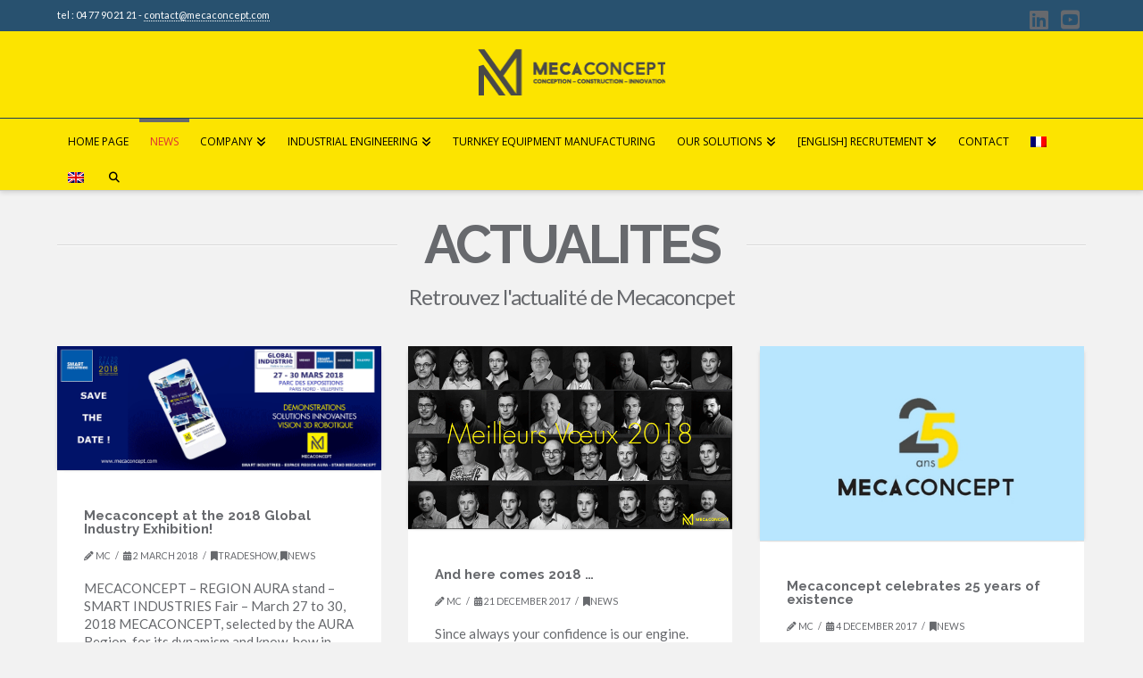

--- FILE ---
content_type: text/html; charset=UTF-8
request_url: https://www.mecaconcept.com/en/news/page/2/
body_size: 18554
content:
<!DOCTYPE html>
<html class="no-js" lang="en-US">
<head>
<meta charset="UTF-8">
<meta name="viewport" content="width=device-width, initial-scale=1.0">
<link rel="pingback" href="https://www.mecaconcept.com/xmlrpc.php">
<meta name='robots' content='index, follow, max-image-preview:large, max-snippet:-1, max-video-preview:-1' />
	<style>img:is([sizes="auto" i], [sizes^="auto," i]) { contain-intrinsic-size: 3000px 1500px }</style>
	
	<!-- This site is optimized with the Yoast SEO Premium plugin v26.0 (Yoast SEO v26.0) - https://yoast.com/wordpress/plugins/seo/ -->
	<title>MECACONCEPT news, industrial engineering in France</title>
	<meta name="description" content="Find all the news about MECACONCEPT, design office and manufacturer of special machines in Rhône-Alpes and its subsidiary M.I.E in Morocco." />
	<link rel="canonical" href="https://www.mecaconcept.com/en/news/page/2/" />
	<link rel="prev" href="https://www.mecaconcept.com/en/news/" />
	<meta property="og:locale" content="en_US" />
	<meta property="og:type" content="article" />
	<meta property="og:title" content="NEWS" />
	<meta property="og:description" content="Find all the news about MECACONCEPT, design office and manufacturer of special machines in Rhône-Alpes and its subsidiary M.I.E in Morocco." />
	<meta property="og:url" content="https://www.mecaconcept.com/en/news/" />
	<meta property="og:site_name" content="mecaconcept" />
	<meta name="twitter:card" content="summary_large_image" />
	<meta name="twitter:site" content="@mecaconcept" />
	<script type="application/ld+json" class="yoast-schema-graph">{"@context":"https://schema.org","@graph":[{"@type":["WebPage","CollectionPage"],"@id":"https://www.mecaconcept.com/en/news/","url":"https://www.mecaconcept.com/en/news/page/2/","name":"MECACONCEPT news, industrial engineering in France","isPartOf":{"@id":"https://www.mecaconcept.com/en/#website"},"datePublished":"2017-06-14T15:43:57+00:00","description":"Find all the news about MECACONCEPT, design office and manufacturer of special machines in Rhône-Alpes and its subsidiary M.I.E in Morocco.","breadcrumb":{"@id":"https://www.mecaconcept.com/en/news/page/2/#breadcrumb"},"inLanguage":"en-US"},{"@type":"BreadcrumbList","@id":"https://www.mecaconcept.com/en/news/page/2/#breadcrumb","itemListElement":[{"@type":"ListItem","position":1,"name":"Accueil","item":"https://www.mecaconcept.com/en/"},{"@type":"ListItem","position":2,"name":"news"}]},{"@type":"WebSite","@id":"https://www.mecaconcept.com/en/#website","url":"https://www.mecaconcept.com/en/","name":"mecaconcept","description":"Concepteur et constructeur de solutions industrielles","publisher":{"@id":"https://www.mecaconcept.com/en/#organization"},"potentialAction":[{"@type":"SearchAction","target":{"@type":"EntryPoint","urlTemplate":"https://www.mecaconcept.com/en/?s={search_term_string}"},"query-input":{"@type":"PropertyValueSpecification","valueRequired":true,"valueName":"search_term_string"}}],"inLanguage":"en-US"},{"@type":"Organization","@id":"https://www.mecaconcept.com/en/#organization","name":"MECACONCEPT","url":"https://www.mecaconcept.com/en/","logo":{"@type":"ImageObject","inLanguage":"en-US","@id":"https://www.mecaconcept.com/en/#/schema/logo/image/","url":"https://www.mecaconcept.com/wp-content/uploads/2016/12/LOGO-J-e1482416990703.jpg","contentUrl":"https://www.mecaconcept.com/wp-content/uploads/2016/12/LOGO-J-e1482416990703.jpg","width":343,"height":345,"caption":"MECACONCEPT"},"image":{"@id":"https://www.mecaconcept.com/en/#/schema/logo/image/"},"sameAs":["https://www.facebook.com/mecaconcept42/","https://x.com/mecaconcept","https://www.linkedin.com/company/mecaconcept/","https://www.youtube.com/channel/UCwEDVQmr1CYgNBthzZwURfw"]}]}</script>
	<!-- / Yoast SEO Premium plugin. -->


<link rel="alternate" type="application/rss+xml" title="mecaconcept &raquo; Feed" href="https://www.mecaconcept.com/en/feed/" />
<link rel="alternate" type="application/rss+xml" title="mecaconcept &raquo; Comments Feed" href="https://www.mecaconcept.com/en/comments/feed/" />
<meta property="og:site_name" content="mecaconcept"><meta property="og:title" content="Mecaconcept at the 2018 Global Industry Exhibition!"><meta property="og:description" content="Concepteur et constructeur de solutions industrielles"><meta property="og:image" content="https://www.mecaconcept.com/wp-content/uploads/2018/03/smart_industries_2018_mecaconcept_vision_3D.png"><meta property="og:url" content="https://www.mecaconcept.com/en/global-industrie-2018/"><meta property="og:type" content="website"><script type="text/javascript">
/* <![CDATA[ */
window._wpemojiSettings = {"baseUrl":"https:\/\/s.w.org\/images\/core\/emoji\/16.0.1\/72x72\/","ext":".png","svgUrl":"https:\/\/s.w.org\/images\/core\/emoji\/16.0.1\/svg\/","svgExt":".svg","source":{"concatemoji":"https:\/\/www.mecaconcept.com\/wp-includes\/js\/wp-emoji-release.min.js?ver=6.8.3"}};
/*! This file is auto-generated */
!function(s,n){var o,i,e;function c(e){try{var t={supportTests:e,timestamp:(new Date).valueOf()};sessionStorage.setItem(o,JSON.stringify(t))}catch(e){}}function p(e,t,n){e.clearRect(0,0,e.canvas.width,e.canvas.height),e.fillText(t,0,0);var t=new Uint32Array(e.getImageData(0,0,e.canvas.width,e.canvas.height).data),a=(e.clearRect(0,0,e.canvas.width,e.canvas.height),e.fillText(n,0,0),new Uint32Array(e.getImageData(0,0,e.canvas.width,e.canvas.height).data));return t.every(function(e,t){return e===a[t]})}function u(e,t){e.clearRect(0,0,e.canvas.width,e.canvas.height),e.fillText(t,0,0);for(var n=e.getImageData(16,16,1,1),a=0;a<n.data.length;a++)if(0!==n.data[a])return!1;return!0}function f(e,t,n,a){switch(t){case"flag":return n(e,"\ud83c\udff3\ufe0f\u200d\u26a7\ufe0f","\ud83c\udff3\ufe0f\u200b\u26a7\ufe0f")?!1:!n(e,"\ud83c\udde8\ud83c\uddf6","\ud83c\udde8\u200b\ud83c\uddf6")&&!n(e,"\ud83c\udff4\udb40\udc67\udb40\udc62\udb40\udc65\udb40\udc6e\udb40\udc67\udb40\udc7f","\ud83c\udff4\u200b\udb40\udc67\u200b\udb40\udc62\u200b\udb40\udc65\u200b\udb40\udc6e\u200b\udb40\udc67\u200b\udb40\udc7f");case"emoji":return!a(e,"\ud83e\udedf")}return!1}function g(e,t,n,a){var r="undefined"!=typeof WorkerGlobalScope&&self instanceof WorkerGlobalScope?new OffscreenCanvas(300,150):s.createElement("canvas"),o=r.getContext("2d",{willReadFrequently:!0}),i=(o.textBaseline="top",o.font="600 32px Arial",{});return e.forEach(function(e){i[e]=t(o,e,n,a)}),i}function t(e){var t=s.createElement("script");t.src=e,t.defer=!0,s.head.appendChild(t)}"undefined"!=typeof Promise&&(o="wpEmojiSettingsSupports",i=["flag","emoji"],n.supports={everything:!0,everythingExceptFlag:!0},e=new Promise(function(e){s.addEventListener("DOMContentLoaded",e,{once:!0})}),new Promise(function(t){var n=function(){try{var e=JSON.parse(sessionStorage.getItem(o));if("object"==typeof e&&"number"==typeof e.timestamp&&(new Date).valueOf()<e.timestamp+604800&&"object"==typeof e.supportTests)return e.supportTests}catch(e){}return null}();if(!n){if("undefined"!=typeof Worker&&"undefined"!=typeof OffscreenCanvas&&"undefined"!=typeof URL&&URL.createObjectURL&&"undefined"!=typeof Blob)try{var e="postMessage("+g.toString()+"("+[JSON.stringify(i),f.toString(),p.toString(),u.toString()].join(",")+"));",a=new Blob([e],{type:"text/javascript"}),r=new Worker(URL.createObjectURL(a),{name:"wpTestEmojiSupports"});return void(r.onmessage=function(e){c(n=e.data),r.terminate(),t(n)})}catch(e){}c(n=g(i,f,p,u))}t(n)}).then(function(e){for(var t in e)n.supports[t]=e[t],n.supports.everything=n.supports.everything&&n.supports[t],"flag"!==t&&(n.supports.everythingExceptFlag=n.supports.everythingExceptFlag&&n.supports[t]);n.supports.everythingExceptFlag=n.supports.everythingExceptFlag&&!n.supports.flag,n.DOMReady=!1,n.readyCallback=function(){n.DOMReady=!0}}).then(function(){return e}).then(function(){var e;n.supports.everything||(n.readyCallback(),(e=n.source||{}).concatemoji?t(e.concatemoji):e.wpemoji&&e.twemoji&&(t(e.twemoji),t(e.wpemoji)))}))}((window,document),window._wpemojiSettings);
/* ]]> */
</script>
<style id='wp-emoji-styles-inline-css' type='text/css'>

	img.wp-smiley, img.emoji {
		display: inline !important;
		border: none !important;
		box-shadow: none !important;
		height: 1em !important;
		width: 1em !important;
		margin: 0 0.07em !important;
		vertical-align: -0.1em !important;
		background: none !important;
		padding: 0 !important;
	}
</style>
<link rel='stylesheet' id='wp-block-library-css' href='https://www.mecaconcept.com/wp-includes/css/dist/block-library/style.min.css?ver=6.8.3' type='text/css' media='all' />
<style id='wp-block-library-theme-inline-css' type='text/css'>
.wp-block-audio :where(figcaption){color:#555;font-size:13px;text-align:center}.is-dark-theme .wp-block-audio :where(figcaption){color:#ffffffa6}.wp-block-audio{margin:0 0 1em}.wp-block-code{border:1px solid #ccc;border-radius:4px;font-family:Menlo,Consolas,monaco,monospace;padding:.8em 1em}.wp-block-embed :where(figcaption){color:#555;font-size:13px;text-align:center}.is-dark-theme .wp-block-embed :where(figcaption){color:#ffffffa6}.wp-block-embed{margin:0 0 1em}.blocks-gallery-caption{color:#555;font-size:13px;text-align:center}.is-dark-theme .blocks-gallery-caption{color:#ffffffa6}:root :where(.wp-block-image figcaption){color:#555;font-size:13px;text-align:center}.is-dark-theme :root :where(.wp-block-image figcaption){color:#ffffffa6}.wp-block-image{margin:0 0 1em}.wp-block-pullquote{border-bottom:4px solid;border-top:4px solid;color:currentColor;margin-bottom:1.75em}.wp-block-pullquote cite,.wp-block-pullquote footer,.wp-block-pullquote__citation{color:currentColor;font-size:.8125em;font-style:normal;text-transform:uppercase}.wp-block-quote{border-left:.25em solid;margin:0 0 1.75em;padding-left:1em}.wp-block-quote cite,.wp-block-quote footer{color:currentColor;font-size:.8125em;font-style:normal;position:relative}.wp-block-quote:where(.has-text-align-right){border-left:none;border-right:.25em solid;padding-left:0;padding-right:1em}.wp-block-quote:where(.has-text-align-center){border:none;padding-left:0}.wp-block-quote.is-large,.wp-block-quote.is-style-large,.wp-block-quote:where(.is-style-plain){border:none}.wp-block-search .wp-block-search__label{font-weight:700}.wp-block-search__button{border:1px solid #ccc;padding:.375em .625em}:where(.wp-block-group.has-background){padding:1.25em 2.375em}.wp-block-separator.has-css-opacity{opacity:.4}.wp-block-separator{border:none;border-bottom:2px solid;margin-left:auto;margin-right:auto}.wp-block-separator.has-alpha-channel-opacity{opacity:1}.wp-block-separator:not(.is-style-wide):not(.is-style-dots){width:100px}.wp-block-separator.has-background:not(.is-style-dots){border-bottom:none;height:1px}.wp-block-separator.has-background:not(.is-style-wide):not(.is-style-dots){height:2px}.wp-block-table{margin:0 0 1em}.wp-block-table td,.wp-block-table th{word-break:normal}.wp-block-table :where(figcaption){color:#555;font-size:13px;text-align:center}.is-dark-theme .wp-block-table :where(figcaption){color:#ffffffa6}.wp-block-video :where(figcaption){color:#555;font-size:13px;text-align:center}.is-dark-theme .wp-block-video :where(figcaption){color:#ffffffa6}.wp-block-video{margin:0 0 1em}:root :where(.wp-block-template-part.has-background){margin-bottom:0;margin-top:0;padding:1.25em 2.375em}
</style>
<style id='classic-theme-styles-inline-css' type='text/css'>
/*! This file is auto-generated */
.wp-block-button__link{color:#fff;background-color:#32373c;border-radius:9999px;box-shadow:none;text-decoration:none;padding:calc(.667em + 2px) calc(1.333em + 2px);font-size:1.125em}.wp-block-file__button{background:#32373c;color:#fff;text-decoration:none}
</style>
<style id='global-styles-inline-css' type='text/css'>
:root{--wp--preset--aspect-ratio--square: 1;--wp--preset--aspect-ratio--4-3: 4/3;--wp--preset--aspect-ratio--3-4: 3/4;--wp--preset--aspect-ratio--3-2: 3/2;--wp--preset--aspect-ratio--2-3: 2/3;--wp--preset--aspect-ratio--16-9: 16/9;--wp--preset--aspect-ratio--9-16: 9/16;--wp--preset--color--black: #000000;--wp--preset--color--cyan-bluish-gray: #abb8c3;--wp--preset--color--white: #ffffff;--wp--preset--color--pale-pink: #f78da7;--wp--preset--color--vivid-red: #cf2e2e;--wp--preset--color--luminous-vivid-orange: #ff6900;--wp--preset--color--luminous-vivid-amber: #fcb900;--wp--preset--color--light-green-cyan: #7bdcb5;--wp--preset--color--vivid-green-cyan: #00d084;--wp--preset--color--pale-cyan-blue: #8ed1fc;--wp--preset--color--vivid-cyan-blue: #0693e3;--wp--preset--color--vivid-purple: #9b51e0;--wp--preset--gradient--vivid-cyan-blue-to-vivid-purple: linear-gradient(135deg,rgba(6,147,227,1) 0%,rgb(155,81,224) 100%);--wp--preset--gradient--light-green-cyan-to-vivid-green-cyan: linear-gradient(135deg,rgb(122,220,180) 0%,rgb(0,208,130) 100%);--wp--preset--gradient--luminous-vivid-amber-to-luminous-vivid-orange: linear-gradient(135deg,rgba(252,185,0,1) 0%,rgba(255,105,0,1) 100%);--wp--preset--gradient--luminous-vivid-orange-to-vivid-red: linear-gradient(135deg,rgba(255,105,0,1) 0%,rgb(207,46,46) 100%);--wp--preset--gradient--very-light-gray-to-cyan-bluish-gray: linear-gradient(135deg,rgb(238,238,238) 0%,rgb(169,184,195) 100%);--wp--preset--gradient--cool-to-warm-spectrum: linear-gradient(135deg,rgb(74,234,220) 0%,rgb(151,120,209) 20%,rgb(207,42,186) 40%,rgb(238,44,130) 60%,rgb(251,105,98) 80%,rgb(254,248,76) 100%);--wp--preset--gradient--blush-light-purple: linear-gradient(135deg,rgb(255,206,236) 0%,rgb(152,150,240) 100%);--wp--preset--gradient--blush-bordeaux: linear-gradient(135deg,rgb(254,205,165) 0%,rgb(254,45,45) 50%,rgb(107,0,62) 100%);--wp--preset--gradient--luminous-dusk: linear-gradient(135deg,rgb(255,203,112) 0%,rgb(199,81,192) 50%,rgb(65,88,208) 100%);--wp--preset--gradient--pale-ocean: linear-gradient(135deg,rgb(255,245,203) 0%,rgb(182,227,212) 50%,rgb(51,167,181) 100%);--wp--preset--gradient--electric-grass: linear-gradient(135deg,rgb(202,248,128) 0%,rgb(113,206,126) 100%);--wp--preset--gradient--midnight: linear-gradient(135deg,rgb(2,3,129) 0%,rgb(40,116,252) 100%);--wp--preset--font-size--small: 13px;--wp--preset--font-size--medium: 20px;--wp--preset--font-size--large: 36px;--wp--preset--font-size--x-large: 42px;--wp--preset--spacing--20: 0.44rem;--wp--preset--spacing--30: 0.67rem;--wp--preset--spacing--40: 1rem;--wp--preset--spacing--50: 1.5rem;--wp--preset--spacing--60: 2.25rem;--wp--preset--spacing--70: 3.38rem;--wp--preset--spacing--80: 5.06rem;--wp--preset--shadow--natural: 6px 6px 9px rgba(0, 0, 0, 0.2);--wp--preset--shadow--deep: 12px 12px 50px rgba(0, 0, 0, 0.4);--wp--preset--shadow--sharp: 6px 6px 0px rgba(0, 0, 0, 0.2);--wp--preset--shadow--outlined: 6px 6px 0px -3px rgba(255, 255, 255, 1), 6px 6px rgba(0, 0, 0, 1);--wp--preset--shadow--crisp: 6px 6px 0px rgba(0, 0, 0, 1);}:where(.is-layout-flex){gap: 0.5em;}:where(.is-layout-grid){gap: 0.5em;}body .is-layout-flex{display: flex;}.is-layout-flex{flex-wrap: wrap;align-items: center;}.is-layout-flex > :is(*, div){margin: 0;}body .is-layout-grid{display: grid;}.is-layout-grid > :is(*, div){margin: 0;}:where(.wp-block-columns.is-layout-flex){gap: 2em;}:where(.wp-block-columns.is-layout-grid){gap: 2em;}:where(.wp-block-post-template.is-layout-flex){gap: 1.25em;}:where(.wp-block-post-template.is-layout-grid){gap: 1.25em;}.has-black-color{color: var(--wp--preset--color--black) !important;}.has-cyan-bluish-gray-color{color: var(--wp--preset--color--cyan-bluish-gray) !important;}.has-white-color{color: var(--wp--preset--color--white) !important;}.has-pale-pink-color{color: var(--wp--preset--color--pale-pink) !important;}.has-vivid-red-color{color: var(--wp--preset--color--vivid-red) !important;}.has-luminous-vivid-orange-color{color: var(--wp--preset--color--luminous-vivid-orange) !important;}.has-luminous-vivid-amber-color{color: var(--wp--preset--color--luminous-vivid-amber) !important;}.has-light-green-cyan-color{color: var(--wp--preset--color--light-green-cyan) !important;}.has-vivid-green-cyan-color{color: var(--wp--preset--color--vivid-green-cyan) !important;}.has-pale-cyan-blue-color{color: var(--wp--preset--color--pale-cyan-blue) !important;}.has-vivid-cyan-blue-color{color: var(--wp--preset--color--vivid-cyan-blue) !important;}.has-vivid-purple-color{color: var(--wp--preset--color--vivid-purple) !important;}.has-black-background-color{background-color: var(--wp--preset--color--black) !important;}.has-cyan-bluish-gray-background-color{background-color: var(--wp--preset--color--cyan-bluish-gray) !important;}.has-white-background-color{background-color: var(--wp--preset--color--white) !important;}.has-pale-pink-background-color{background-color: var(--wp--preset--color--pale-pink) !important;}.has-vivid-red-background-color{background-color: var(--wp--preset--color--vivid-red) !important;}.has-luminous-vivid-orange-background-color{background-color: var(--wp--preset--color--luminous-vivid-orange) !important;}.has-luminous-vivid-amber-background-color{background-color: var(--wp--preset--color--luminous-vivid-amber) !important;}.has-light-green-cyan-background-color{background-color: var(--wp--preset--color--light-green-cyan) !important;}.has-vivid-green-cyan-background-color{background-color: var(--wp--preset--color--vivid-green-cyan) !important;}.has-pale-cyan-blue-background-color{background-color: var(--wp--preset--color--pale-cyan-blue) !important;}.has-vivid-cyan-blue-background-color{background-color: var(--wp--preset--color--vivid-cyan-blue) !important;}.has-vivid-purple-background-color{background-color: var(--wp--preset--color--vivid-purple) !important;}.has-black-border-color{border-color: var(--wp--preset--color--black) !important;}.has-cyan-bluish-gray-border-color{border-color: var(--wp--preset--color--cyan-bluish-gray) !important;}.has-white-border-color{border-color: var(--wp--preset--color--white) !important;}.has-pale-pink-border-color{border-color: var(--wp--preset--color--pale-pink) !important;}.has-vivid-red-border-color{border-color: var(--wp--preset--color--vivid-red) !important;}.has-luminous-vivid-orange-border-color{border-color: var(--wp--preset--color--luminous-vivid-orange) !important;}.has-luminous-vivid-amber-border-color{border-color: var(--wp--preset--color--luminous-vivid-amber) !important;}.has-light-green-cyan-border-color{border-color: var(--wp--preset--color--light-green-cyan) !important;}.has-vivid-green-cyan-border-color{border-color: var(--wp--preset--color--vivid-green-cyan) !important;}.has-pale-cyan-blue-border-color{border-color: var(--wp--preset--color--pale-cyan-blue) !important;}.has-vivid-cyan-blue-border-color{border-color: var(--wp--preset--color--vivid-cyan-blue) !important;}.has-vivid-purple-border-color{border-color: var(--wp--preset--color--vivid-purple) !important;}.has-vivid-cyan-blue-to-vivid-purple-gradient-background{background: var(--wp--preset--gradient--vivid-cyan-blue-to-vivid-purple) !important;}.has-light-green-cyan-to-vivid-green-cyan-gradient-background{background: var(--wp--preset--gradient--light-green-cyan-to-vivid-green-cyan) !important;}.has-luminous-vivid-amber-to-luminous-vivid-orange-gradient-background{background: var(--wp--preset--gradient--luminous-vivid-amber-to-luminous-vivid-orange) !important;}.has-luminous-vivid-orange-to-vivid-red-gradient-background{background: var(--wp--preset--gradient--luminous-vivid-orange-to-vivid-red) !important;}.has-very-light-gray-to-cyan-bluish-gray-gradient-background{background: var(--wp--preset--gradient--very-light-gray-to-cyan-bluish-gray) !important;}.has-cool-to-warm-spectrum-gradient-background{background: var(--wp--preset--gradient--cool-to-warm-spectrum) !important;}.has-blush-light-purple-gradient-background{background: var(--wp--preset--gradient--blush-light-purple) !important;}.has-blush-bordeaux-gradient-background{background: var(--wp--preset--gradient--blush-bordeaux) !important;}.has-luminous-dusk-gradient-background{background: var(--wp--preset--gradient--luminous-dusk) !important;}.has-pale-ocean-gradient-background{background: var(--wp--preset--gradient--pale-ocean) !important;}.has-electric-grass-gradient-background{background: var(--wp--preset--gradient--electric-grass) !important;}.has-midnight-gradient-background{background: var(--wp--preset--gradient--midnight) !important;}.has-small-font-size{font-size: var(--wp--preset--font-size--small) !important;}.has-medium-font-size{font-size: var(--wp--preset--font-size--medium) !important;}.has-large-font-size{font-size: var(--wp--preset--font-size--large) !important;}.has-x-large-font-size{font-size: var(--wp--preset--font-size--x-large) !important;}
:where(.wp-block-post-template.is-layout-flex){gap: 1.25em;}:where(.wp-block-post-template.is-layout-grid){gap: 1.25em;}
:where(.wp-block-columns.is-layout-flex){gap: 2em;}:where(.wp-block-columns.is-layout-grid){gap: 2em;}
:root :where(.wp-block-pullquote){font-size: 1.5em;line-height: 1.6;}
</style>
<link rel='stylesheet' id='image-map-pro-dist-css-css' href='https://www.mecaconcept.com/wp-content/plugins/image-map-pro-wordpress/css/image-map-pro.min.css?ver=5.6.2' type='text/css' media='' />
<link rel='stylesheet' id='wpml-legacy-horizontal-list-0-css' href='https://www.mecaconcept.com/wp-content/plugins/sitepress-multilingual-cms/templates/language-switchers/legacy-list-horizontal/style.min.css?ver=1' type='text/css' media='all' />
<link rel='stylesheet' id='wpml-menu-item-0-css' href='https://www.mecaconcept.com/wp-content/plugins/sitepress-multilingual-cms/templates/language-switchers/menu-item/style.min.css?ver=1' type='text/css' media='all' />
<link rel='stylesheet' id='cms-navigation-style-base-css' href='https://www.mecaconcept.com/wp-content/plugins/wpml-cms-nav/res/css/cms-navigation-base.css?ver=1.5.6' type='text/css' media='screen' />
<link rel='stylesheet' id='cms-navigation-style-css' href='https://www.mecaconcept.com/wp-content/plugins/wpml-cms-nav/res/css/cms-navigation.css?ver=1.5.6' type='text/css' media='screen' />
<link rel='stylesheet' id='x-stack-css' href='https://www.mecaconcept.com/wp-content/themes/x/framework/dist/css/site/stacks/integrity-light.css?ver=10.7.5' type='text/css' media='all' />
<link rel='stylesheet' id='x-child-css' href='https://www.mecaconcept.com/wp-content/themes/x-child/style.css?ver=10.7.5' type='text/css' media='all' />
<style id='cs-inline-css' type='text/css'>
@media (min-width:1200px){.x-hide-xl{display:none !important;}}@media (min-width:979px) and (max-width:1199px){.x-hide-lg{display:none !important;}}@media (min-width:767px) and (max-width:978px){.x-hide-md{display:none !important;}}@media (min-width:480px) and (max-width:766px){.x-hide-sm{display:none !important;}}@media (max-width:479px){.x-hide-xs{display:none !important;}} a,h1 a:hover,h2 a:hover,h3 a:hover,h4 a:hover,h5 a:hover,h6 a:hover,.x-breadcrumb-wrap a:hover,.widget ul li a:hover,.widget ol li a:hover,.widget.widget_text ul li a,.widget.widget_text ol li a,.widget_nav_menu .current-menu-item > a,.x-accordion-heading .x-accordion-toggle:hover,.x-comment-author a:hover,.x-comment-time:hover,.x-recent-posts a:hover .h-recent-posts{color:rgb(103,105,109);}a:hover,.widget.widget_text ul li a:hover,.widget.widget_text ol li a:hover,.x-twitter-widget ul li a:hover{color:#28516f;}.rev_slider_wrapper,a.x-img-thumbnail:hover,.x-slider-container.below,.page-template-template-blank-3-php .x-slider-container.above,.page-template-template-blank-6-php .x-slider-container.above{border-color:rgb(103,105,109);}.entry-thumb:before,.x-pagination span.current,.woocommerce-pagination span[aria-current],.flex-direction-nav a,.flex-control-nav a:hover,.flex-control-nav a.flex-active,.mejs-time-current,.x-dropcap,.x-skill-bar .bar,.x-pricing-column.featured h2,.h-comments-title small,.x-entry-share .x-share:hover,.x-highlight,.x-recent-posts .x-recent-posts-img:after{background-color:rgb(103,105,109);}.x-nav-tabs > .active > a,.x-nav-tabs > .active > a:hover{box-shadow:inset 0 3px 0 0 rgb(103,105,109);}.x-main{width:calc(80% - 2.463055%);}.x-sidebar{width:calc(100% - 2.463055% - 80%);}.x-comment-author,.x-comment-time,.comment-form-author label,.comment-form-email label,.comment-form-url label,.comment-form-rating label,.comment-form-comment label,.widget_calendar #wp-calendar caption,.widget.widget_rss li .rsswidget{font-family:"Raleway",sans-serif;font-weight:700;}.p-landmark-sub,.p-meta,input,button,select,textarea{font-family:"Lato",sans-serif;}.widget ul li a,.widget ol li a,.x-comment-time{color:rgb(103,105,109);}.widget_text ol li a,.widget_text ul li a{color:rgb(103,105,109);}.widget_text ol li a:hover,.widget_text ul li a:hover{color:#28516f;}.comment-form-author label,.comment-form-email label,.comment-form-url label,.comment-form-rating label,.comment-form-comment label,.widget_calendar #wp-calendar th,.p-landmark-sub strong,.widget_tag_cloud .tagcloud a:hover,.widget_tag_cloud .tagcloud a:active,.entry-footer a:hover,.entry-footer a:active,.x-breadcrumbs .current,.x-comment-author,.x-comment-author a{color:rgb(103,105,109);}.widget_calendar #wp-calendar th{border-color:rgb(103,105,109);}.h-feature-headline span i{background-color:rgb(103,105,109);}@media (max-width:978.98px){}html{font-size:15px;}@media (min-width:500px){html{font-size:calc(15px + (15 - 15) * ((100vw - 500px) / (1000 - 500)));}}@media (min-width:1000px){html{font-size:15px;}}body{font-style:normal;font-weight:400;color:rgb(103,105,109);background-color:rgb(242,242,242);}.w-b{font-weight:400 !important;}h1,h2,h3,h4,h5,h6,.h1,.h2,.h3,.h4,.h5,.h6,.x-text-headline{font-family:"Raleway",sans-serif;font-style:normal;font-weight:700;}h1,.h1{letter-spacing:0em;}h2,.h2{letter-spacing:0em;}h3,.h3{letter-spacing:0em;}h4,.h4{letter-spacing:0em;}h5,.h5{letter-spacing:0em;}h6,.h6{letter-spacing:0em;}.w-h{font-weight:700 !important;}.x-container.width{width:90%;}.x-container.max{max-width:1400px;}.x-bar-content.x-container.width{flex-basis:90%;}.x-main.full{float:none;clear:both;display:block;width:auto;}@media (max-width:978.98px){.x-main.full,.x-main.left,.x-main.right,.x-sidebar.left,.x-sidebar.right{float:none;display:block;width:auto !important;}}.entry-header,.entry-content{font-size:1rem;}body,input,button,select,textarea{font-family:"Lato",sans-serif;}h1,h2,h3,h4,h5,h6,.h1,.h2,.h3,.h4,.h5,.h6,h1 a,h2 a,h3 a,h4 a,h5 a,h6 a,.h1 a,.h2 a,.h3 a,.h4 a,.h5 a,.h6 a,blockquote{color:rgb(103,105,109);}.cfc-h-tx{color:rgb(103,105,109) !important;}.cfc-h-bd{border-color:rgb(103,105,109) !important;}.cfc-h-bg{background-color:rgb(103,105,109) !important;}.cfc-b-tx{color:rgb(103,105,109) !important;}.cfc-b-bd{border-color:rgb(103,105,109) !important;}.cfc-b-bg{background-color:rgb(103,105,109) !important;}.x-btn,.button,[type="submit"]{color:#ffed00;border-color:#103e59;background-color:#ff2a13;border-width:3px;text-transform:uppercase;background-color:transparent;padding:0.429em 1.143em 0.643em;font-size:14px;}.x-btn:hover,.button:hover,[type="submit"]:hover{color:rgb(24,187,247);border-color:#28516f;background-color:#ef2201;border-width:3px;text-transform:uppercase;background-color:transparent;}.x-btn.x-btn-real,.x-btn.x-btn-real:hover{margin-bottom:0.25em;text-shadow:0 0.075em 0.075em rgba(0,0,0,0.65);}.x-btn.x-btn-real{box-shadow:0 0.25em 0 0 #a71000,0 4px 9px rgba(0,0,0,0.75);}.x-btn.x-btn-real:hover{box-shadow:0 0.25em 0 0 #a71000,0 4px 9px rgba(0,0,0,0.75);}.x-btn.x-btn-flat,.x-btn.x-btn-flat:hover{margin-bottom:0;text-shadow:0 0.075em 0.075em rgba(0,0,0,0.65);box-shadow:none;}.x-btn.x-btn-transparent,.x-btn.x-btn-transparent:hover{margin-bottom:0;border-width:3px;text-shadow:none;text-transform:uppercase;background-color:transparent;box-shadow:none;}.h-widget:before,.x-flickr-widget .h-widget:before,.x-dribbble-widget .h-widget:before{position:relative;font-weight:normal;font-style:normal;line-height:1;text-decoration:inherit;-webkit-font-smoothing:antialiased;speak:none;}.h-widget:before{padding-right:0.4em;font-family:"fontawesome";}.x-flickr-widget .h-widget:before,.x-dribbble-widget .h-widget:before{top:0.025em;padding-right:0.35em;font-family:"foundationsocial";font-size:0.785em;}.widget_archive .h-widget:before{content:"\f303";top:-0.045em;font-size:0.925em;}.widget_calendar .h-widget:before{content:"\f073";top:-0.0825em;font-size:0.85em;}.widget_categories .h-widget:before,.widget_product_categories .h-widget:before{content:"\f02e";font-size:0.95em;}.widget_nav_menu .h-widget:before,.widget_layered_nav .h-widget:before{content:"\f0c9";}.widget_meta .h-widget:before{content:"\f0fe";top:-0.065em;font-size:0.895em;}.widget_pages .h-widget:before{font-family:"FontAwesomeRegular";content:"\f15c";top:-0.065em;font-size:0.85em;}.widget_recent_reviews .h-widget:before,.widget_recent_comments .h-widget:before{content:"\f086";top:-0.065em;font-size:0.895em;}.widget_recent_entries .h-widget:before{content:"\f02d";top:-0.045em;font-size:0.875em;}.widget_rss .h-widget:before{content:"\f09e";padding-right:0.2em;}.widget_search .h-widget:before,.widget_product_search .h-widget:before{content:"\f0a4";top:-0.075em;font-size:0.85em;}.widget_tag_cloud .h-widget:before,.widget_product_tag_cloud .h-widget:before{content:"\f02c";font-size:0.925em;}.widget_text .h-widget:before{content:"\f054";padding-right:0.4em;font-size:0.925em;}.x-dribbble-widget .h-widget:before{content:"\f009";}.x-flickr-widget .h-widget:before{content:"\f010";padding-right:0.35em;}.widget_best_sellers .h-widget:before{content:"\f091";top:-0.0975em;font-size:0.815em;}.widget_shopping_cart .h-widget:before{content:"\f07a";top:-0.05em;font-size:0.945em;}.widget_products .h-widget:before{content:"\f0f2";top:-0.05em;font-size:0.945em;}.widget_featured_products .h-widget:before{content:"\f0a3";}.widget_layered_nav_filters .h-widget:before{content:"\f046";top:1px;}.widget_onsale .h-widget:before{content:"\f02b";font-size:0.925em;}.widget_price_filter .h-widget:before{content:"\f0d6";font-size:1.025em;}.widget_random_products .h-widget:before{content:"\f074";font-size:0.925em;}.widget_recently_viewed_products .h-widget:before{content:"\f06e";}.widget_recent_products .h-widget:before{content:"\f08d";top:-0.035em;font-size:0.9em;}.widget_top_rated_products .h-widget:before{content:"\f075";top:-0.145em;font-size:0.885em;}.x-topbar .p-info a:hover,.x-widgetbar .widget ul li a:hover{color:rgb(103,105,109);}.x-topbar .p-info,.x-topbar .p-info a,.x-navbar .desktop .x-nav > li > a,.x-navbar .desktop .sub-menu a,.x-navbar .mobile .x-nav li > a,.x-breadcrumb-wrap a,.x-breadcrumbs .delimiter{color:#000000;}.x-navbar .desktop .x-nav > li > a:hover,.x-navbar .desktop .x-nav > .x-active > a,.x-navbar .desktop .x-nav > .current-menu-item > a,.x-navbar .desktop .sub-menu a:hover,.x-navbar .desktop .sub-menu .x-active > a,.x-navbar .desktop .sub-menu .current-menu-item > a,.x-navbar .desktop .x-nav .x-megamenu > .sub-menu > li > a,.x-navbar .mobile .x-nav li > a:hover,.x-navbar .mobile .x-nav .x-active > a,.x-navbar .mobile .x-nav .current-menu-item > a{color:#dd3333;}.x-navbar .desktop .x-nav > li > a:hover,.x-navbar .desktop .x-nav > .x-active > a,.x-navbar .desktop .x-nav > .current-menu-item > a{box-shadow:inset 0 4px 0 0 rgb(103,105,109);}.x-navbar .desktop .x-nav > li > a{height:40px;padding-top:20px;}.x-navbar-fixed-top-active .x-navbar-wrap{margin-bottom:1px;}.x-navbar .desktop .x-nav > li ul{top:calc(40px - 15px);}@media (max-width:979px){.x-navbar-fixed-top-active .x-navbar-wrap{margin-bottom:0;}}body.x-navbar-fixed-top-active .x-navbar-wrap{height:40px;}.x-navbar-inner{min-height:40px;}.x-logobar-inner{padding-top:20px;padding-bottom:25px;}.x-brand{font-family:"Lato",sans-serif;font-size:42px;font-style:normal;font-weight:700;letter-spacing:-0.056em;text-transform:uppercase;color:#595959;}.x-brand:hover,.x-brand:focus{color:#595959;}.x-brand img{width:calc(420px / 2);}.x-navbar .x-nav-wrap .x-nav > li > a{font-family:"Open Sans",sans-serif;font-style:normal;font-weight:400;letter-spacing:0em;text-transform:uppercase;}.x-navbar .desktop .x-nav > li > a{font-size:12px;}.x-navbar .desktop .x-nav > li > a:not(.x-btn-navbar-woocommerce){padding-left:18px;padding-right:18px;}.x-navbar .desktop .x-nav > li > a > span{margin-right:-0em;}.x-btn-navbar{margin-top:20px;}.x-btn-navbar,.x-btn-navbar.collapsed{font-size:24px;}@media (max-width:979px){body.x-navbar-fixed-top-active .x-navbar-wrap{height:auto;}.x-widgetbar{left:0;right:0;}}.bg .mejs-container,.x-video .mejs-container{position:unset !important;} @font-face{font-family:'FontAwesomePro';font-style:normal;font-weight:900;font-display:block;src:url('https://www.mecaconcept.com/wp-content/plugins/cornerstone/assets/fonts/fa-solid-900.woff2?ver=6.7.2') format('woff2'),url('https://www.mecaconcept.com/wp-content/plugins/cornerstone/assets/fonts/fa-solid-900.ttf?ver=6.7.2') format('truetype');}[data-x-fa-pro-icon]{font-family:"FontAwesomePro" !important;}[data-x-fa-pro-icon]:before{content:attr(data-x-fa-pro-icon);}[data-x-icon],[data-x-icon-o],[data-x-icon-l],[data-x-icon-s],[data-x-icon-b],[data-x-icon-sr],[data-x-icon-ss],[data-x-icon-sl],[data-x-fa-pro-icon],[class*="cs-fa-"]{display:inline-flex;font-style:normal;font-weight:400;text-decoration:inherit;text-rendering:auto;-webkit-font-smoothing:antialiased;-moz-osx-font-smoothing:grayscale;}[data-x-icon].left,[data-x-icon-o].left,[data-x-icon-l].left,[data-x-icon-s].left,[data-x-icon-b].left,[data-x-icon-sr].left,[data-x-icon-ss].left,[data-x-icon-sl].left,[data-x-fa-pro-icon].left,[class*="cs-fa-"].left{margin-right:0.5em;}[data-x-icon].right,[data-x-icon-o].right,[data-x-icon-l].right,[data-x-icon-s].right,[data-x-icon-b].right,[data-x-icon-sr].right,[data-x-icon-ss].right,[data-x-icon-sl].right,[data-x-fa-pro-icon].right,[class*="cs-fa-"].right{margin-left:0.5em;}[data-x-icon]:before,[data-x-icon-o]:before,[data-x-icon-l]:before,[data-x-icon-s]:before,[data-x-icon-b]:before,[data-x-icon-sr]:before,[data-x-icon-ss]:before,[data-x-icon-sl]:before,[data-x-fa-pro-icon]:before,[class*="cs-fa-"]:before{line-height:1;}@font-face{font-family:'FontAwesome';font-style:normal;font-weight:900;font-display:block;src:url('https://www.mecaconcept.com/wp-content/plugins/cornerstone/assets/fonts/fa-solid-900.woff2?ver=6.7.2') format('woff2'),url('https://www.mecaconcept.com/wp-content/plugins/cornerstone/assets/fonts/fa-solid-900.ttf?ver=6.7.2') format('truetype');}[data-x-icon],[data-x-icon-s],[data-x-icon][class*="cs-fa-"]{font-family:"FontAwesome" !important;font-weight:900;}[data-x-icon]:before,[data-x-icon][class*="cs-fa-"]:before{content:attr(data-x-icon);}[data-x-icon-s]:before{content:attr(data-x-icon-s);}@font-face{font-family:'FontAwesomeRegular';font-style:normal;font-weight:400;font-display:block;src:url('https://www.mecaconcept.com/wp-content/plugins/cornerstone/assets/fonts/fa-regular-400.woff2?ver=6.7.2') format('woff2'),url('https://www.mecaconcept.com/wp-content/plugins/cornerstone/assets/fonts/fa-regular-400.ttf?ver=6.7.2') format('truetype');}@font-face{font-family:'FontAwesomePro';font-style:normal;font-weight:400;font-display:block;src:url('https://www.mecaconcept.com/wp-content/plugins/cornerstone/assets/fonts/fa-regular-400.woff2?ver=6.7.2') format('woff2'),url('https://www.mecaconcept.com/wp-content/plugins/cornerstone/assets/fonts/fa-regular-400.ttf?ver=6.7.2') format('truetype');}[data-x-icon-o]{font-family:"FontAwesomeRegular" !important;}[data-x-icon-o]:before{content:attr(data-x-icon-o);}@font-face{font-family:'FontAwesomeLight';font-style:normal;font-weight:300;font-display:block;src:url('https://www.mecaconcept.com/wp-content/plugins/cornerstone/assets/fonts/fa-light-300.woff2?ver=6.7.2') format('woff2'),url('https://www.mecaconcept.com/wp-content/plugins/cornerstone/assets/fonts/fa-light-300.ttf?ver=6.7.2') format('truetype');}@font-face{font-family:'FontAwesomePro';font-style:normal;font-weight:300;font-display:block;src:url('https://www.mecaconcept.com/wp-content/plugins/cornerstone/assets/fonts/fa-light-300.woff2?ver=6.7.2') format('woff2'),url('https://www.mecaconcept.com/wp-content/plugins/cornerstone/assets/fonts/fa-light-300.ttf?ver=6.7.2') format('truetype');}[data-x-icon-l]{font-family:"FontAwesomeLight" !important;font-weight:300;}[data-x-icon-l]:before{content:attr(data-x-icon-l);}@font-face{font-family:'FontAwesomeBrands';font-style:normal;font-weight:normal;font-display:block;src:url('https://www.mecaconcept.com/wp-content/plugins/cornerstone/assets/fonts/fa-brands-400.woff2?ver=6.7.2') format('woff2'),url('https://www.mecaconcept.com/wp-content/plugins/cornerstone/assets/fonts/fa-brands-400.ttf?ver=6.7.2') format('truetype');}[data-x-icon-b]{font-family:"FontAwesomeBrands" !important;}[data-x-icon-b]:before{content:attr(data-x-icon-b);}@font-face{font-family:'FontAwesome SharpSolid';font-style:normal;font-weight:900;font-display:block;src:url('https://www.mecaconcept.com/wp-content/plugins/cornerstone/assets/fonts/fa-sharp-solid-900.woff2?ver=6.7.2') format('woff2'),url('https://www.mecaconcept.com/wp-content/plugins/cornerstone/assets/fonts/fa-sharp-solid-900.ttf?ver=6.7.2') format('truetype');}[data-x-icon],[data-x-icon-ss],[data-x-icon][class*="cs-fa-"]{font-family:"FontAwesome SharpSolid" !important;font-weight:900;}[data-x-icon]:before,[data-x-icon][class*="cs-fa-"]:before{content:attr(data-x-icon);}[data-x-icon-ss]:before{content:attr(data-x-icon-ss);}@font-face{font-family:'FontAwesome SharpRegular';font-style:normal;font-weight:400;font-display:block;src:url('https://www.mecaconcept.com/wp-content/plugins/cornerstone/assets/fonts/fa-sharp-regular-400.woff2?ver=6.7.2') format('woff2'),url('https://www.mecaconcept.com/wp-content/plugins/cornerstone/assets/fonts/fa-sharp-regular-400.ttf?ver=6.7.2') format('truetype');}[data-x-icon],[data-x-icon-sr],[data-x-icon][class*="cs-fa-"]{font-family:"FontAwesome SharpRegular" !important;font-weight:400;}[data-x-icon]:before,[data-x-icon][class*="cs-fa-"]:before{content:attr(data-x-icon);}[data-x-icon-sr]:before{content:attr(data-x-icon-sr);}@font-face{font-family:'FontAwesome SharpLight';font-style:normal;font-weight:300;font-display:block;src:url('https://www.mecaconcept.com/wp-content/plugins/cornerstone/assets/fonts/fa-sharp-light-300.woff2?ver=6.7.2') format('woff2'),url('https://www.mecaconcept.com/wp-content/plugins/cornerstone/assets/fonts/fa-sharp-light-300.ttf?ver=6.7.2') format('truetype');}[data-x-icon],[data-x-icon-sl],[data-x-icon][class*="cs-fa-"]{font-family:"FontAwesome SharpLight" !important;font-weight:300;}[data-x-icon]:before,[data-x-icon][class*="cs-fa-"]:before{content:attr(data-x-icon);}[data-x-icon-sl]:before{content:attr(data-x-icon-sl);}.widget.widget_rss li .rsswidget:before{content:"\f35d";padding-right:0.4em;font-family:"FontAwesome";}.x-navbar .desktop .x-nav > li > a:not(.x-btn-navbar-woocommerce){padding-left:12px;padding-right:12px;}.x-colophon.top{background-color:#fce400;}
</style>
<!--n2css--><!--n2js--><script type="text/javascript" src="https://www.mecaconcept.com/wp-includes/js/jquery/jquery.min.js?ver=3.7.1" id="jquery-core-js"></script>
<script type="text/javascript" src="https://www.mecaconcept.com/wp-includes/js/jquery/jquery-migrate.min.js?ver=3.4.1" id="jquery-migrate-js"></script>
<link rel="https://api.w.org/" href="https://www.mecaconcept.com/en/wp-json/" /><meta name="generator" content="WPML ver:4.7.6 stt:1,4;" />

		<!-- GA Google Analytics @ https://m0n.co/ga -->
		<script async src="https://www.googletagmanager.com/gtag/js?id=G-JP48KTNVJ2"></script>
		<script>
			window.dataLayer = window.dataLayer || [];
			function gtag(){dataLayer.push(arguments);}
			gtag('js', new Date());
			gtag('config', 'G-JP48KTNVJ2');
		</script>

	<script type="text/javascript">
(function(url){
	if(/(?:Chrome\/26\.0\.1410\.63 Safari\/537\.31|WordfenceTestMonBot)/.test(navigator.userAgent)){ return; }
	var addEvent = function(evt, handler) {
		if (window.addEventListener) {
			document.addEventListener(evt, handler, false);
		} else if (window.attachEvent) {
			document.attachEvent('on' + evt, handler);
		}
	};
	var removeEvent = function(evt, handler) {
		if (window.removeEventListener) {
			document.removeEventListener(evt, handler, false);
		} else if (window.detachEvent) {
			document.detachEvent('on' + evt, handler);
		}
	};
	var evts = 'contextmenu dblclick drag dragend dragenter dragleave dragover dragstart drop keydown keypress keyup mousedown mousemove mouseout mouseover mouseup mousewheel scroll'.split(' ');
	var logHuman = function() {
		if (window.wfLogHumanRan) { return; }
		window.wfLogHumanRan = true;
		var wfscr = document.createElement('script');
		wfscr.type = 'text/javascript';
		wfscr.async = true;
		wfscr.src = url + '&r=' + Math.random();
		(document.getElementsByTagName('head')[0]||document.getElementsByTagName('body')[0]).appendChild(wfscr);
		for (var i = 0; i < evts.length; i++) {
			removeEvent(evts[i], logHuman);
		}
	};
	for (var i = 0; i < evts.length; i++) {
		addEvent(evts[i], logHuman);
	}
})('//www.mecaconcept.com/en/?wordfence_lh=1&hid=5EF1AE707187ADF1A8BBF2E313B06727');
</script><link rel="icon" href="https://www.mecaconcept.com/wp-content/uploads/2014/12/Favicon-meca-concept.png" sizes="32x32" />
<link rel="icon" href="https://www.mecaconcept.com/wp-content/uploads/2014/12/Favicon-meca-concept.png" sizes="192x192" />
<link rel="apple-touch-icon" href="https://www.mecaconcept.com/wp-content/uploads/2014/12/Favicon-meca-concept.png" />
<meta name="msapplication-TileImage" content="https://www.mecaconcept.com/wp-content/uploads/2014/12/Favicon-meca-concept.png" />
		<style type="text/css" id="wp-custom-css">
			/* MASQUER IMAGE FEATURED - LES 2 VERSIONS */
.single-post .entry-featured,
.single-post .entry-featured-media,
.single-post .featured-image,
.single-post .post-thumbnail,
.entry-content .wp-block-cover,
.entry-featured-image,
.language-en .entry-featured,
.language-en .featured-image { 
    display: none !important; 
}

/* TYPO H2 UNIFORME */
h2 {
    font-size: 1rem !important;
    font-weight: normal !important;
    margin: 1em 0 !important;
}		</style>
		<style id="tco-smooth-scroll-generated-css" type="text/css">

    html.tco-smooth-scroll {
      overflow-x: hidden !important;
      overflow-y: auto !important;
    }

    html.tco-smooth-scroll .nicescroll-rails {
      display: none !important;
    }
</style>

  <link rel="stylesheet" href="//fonts.googleapis.com/css?family=Lato:400,400i,700,700i%7CRaleway:700%7COpen+Sans:400&#038;subset=latin,latin-ext&#038;display=auto" type="text/css" media="all" crossorigin="anonymous" data-x-google-fonts/></head>
<body class="blog paged paged-2 wp-theme-x wp-child-theme-x-child x-integrity x-integrity-light x-child-theme-active x-full-width-layout-active x-full-width-active x-masonry-active x-blog-masonry-active x-navbar-fixed-top-active cornerstone-v7_7_5 x-v10_7_5">

  
  
  <div id="x-root" class="x-root">

    
    <div id="top" class="site">

    <header class="masthead masthead-stacked" role="banner">

  <div class="x-topbar">
    <div class="x-topbar-inner x-container max width">
            <p class="p-info"><span style="color:#fff;"> tel : 04 77 90 21 21 - </span> <a href="mailto:contact@mecaconcept.com"<span style="color:#fff;">contact@mecaconcept.com</span></a>

<!-- Google Tag Manager -->
<script>(function(w,d,s,l,i){w[l]=w[l]||[];w[l].push({'gtm.start':
new Date().getTime(),event:'gtm.js'});var f=d.getElementsByTagName(s)[0],
j=d.createElement(s),dl=l!='dataLayer'?'&l='+l:'';j.async=true;j.src=
'https://www.googletagmanager.com/gtm.js?id='+i+dl;f.parentNode.insertBefore(j,f);
})(window,document,'script','dataLayer','GTM-P5TX7WZ');</script>
<!-- End Google Tag Manager --></p>
            <div class="x-social-global"><a href="https://www.linkedin.com/company/11132606/admin/updates/" class="linkedin" title="LinkedIn" target="_blank" rel=""><i class='x-framework-icon x-icon-linkedin-square' data-x-icon-b='&#xf08c;' aria-hidden=true></i><span class="visually-hidden">LinkedIn</span></a><a href="https://www.youtube.com/channel/UCwEDVQmr1CYgNBthzZwURfw" class="youtube" title="YouTube" target="_blank" rel=""><i class='x-framework-icon x-icon-youtube-square' data-x-icon-b='&#xf431;' aria-hidden=true></i><span class="visually-hidden">YouTube</span></a></div>    </div>
  </div>



  <div class="x-logobar">
    <div class="x-logobar-inner">
      <div class="x-container max width">
        
<a href="https://www.mecaconcept.com/en/" class="x-brand img">
  <img src="//www.mecaconcept.com/wp-content/uploads/2015/11/logo-meca-concept-web.png" alt="mecaconcept"></a>
      </div>
    </div>
  </div>

  <div class="x-navbar-wrap">
    <div class="x-navbar">
      <div class="x-navbar-inner">
        <div class="x-container max width">
          
<a href="#" id="x-btn-navbar" class="x-btn-navbar collapsed" data-x-toggle="collapse-b" data-x-toggleable="x-nav-wrap-mobile" aria-expanded="false" aria-controls="x-nav-wrap-mobile" role="button">
  <i class='x-framework-icon x-icon-bars' data-x-icon-s='&#xf0c9;' aria-hidden=true></i>  <span class="visually-hidden">Navigation</span>
</a>

<nav class="x-nav-wrap desktop" role="navigation">
  <ul id="menu-mecaconcept" class="x-nav"><li id="menu-item-11937" class="menu-item menu-item-type-post_type menu-item-object-page menu-item-home menu-item-11937"><a href="https://www.mecaconcept.com/en/"><span>Home page<i class="x-icon x-framework-icon x-framework-icon-menu" aria-hidden="true" data-x-icon-s="&#xf103;"></i></span></a></li>
<li id="menu-item-11938" class="menu-item menu-item-type-post_type menu-item-object-page current-menu-item page_item page-item-3084 current_page_item current_page_parent menu-item-11938"><a href="https://www.mecaconcept.com/en/news/" aria-current="page"><span>NEWS<i class="x-icon x-framework-icon x-framework-icon-menu" aria-hidden="true" data-x-icon-s="&#xf103;"></i></span></a></li>
<li id="menu-item-11947" class="menu-item menu-item-type-post_type menu-item-object-page menu-item-has-children menu-item-11947"><a href="https://www.mecaconcept.com/en/societe-2/"><span>Company<i class="x-icon x-framework-icon x-framework-icon-menu" aria-hidden="true" data-x-icon-s="&#xf103;"></i></span></a>
<ul class="sub-menu">
	<li id="menu-item-11955" class="menu-item menu-item-type-post_type menu-item-object-page menu-item-11955"><a href="https://www.mecaconcept.com/en/societe-2/presentation/"><span>Presentation<i class="x-icon x-framework-icon x-framework-icon-menu" aria-hidden="true" data-x-icon-s="&#xf103;"></i></span></a></li>
	<li id="menu-item-11953" class="menu-item menu-item-type-post_type menu-item-object-page menu-item-11953"><a href="https://www.mecaconcept.com/en/societe-2/team/"><span>An engaged team<i class="x-icon x-framework-icon x-framework-icon-menu" aria-hidden="true" data-x-icon-s="&#xf103;"></i></span></a></li>
	<li id="menu-item-11948" class="menu-item menu-item-type-post_type menu-item-object-page menu-item-11948"><a href="https://www.mecaconcept.com/en/societe-2/certifications/"><span>Certifications<i class="x-icon x-framework-icon x-framework-icon-menu" aria-hidden="true" data-x-icon-s="&#xf103;"></i></span></a></li>
	<li id="menu-item-11950" class="menu-item menu-item-type-post_type menu-item-object-page menu-item-11950"><a href="https://www.mecaconcept.com/en/societe-2/reference-clients/"><span>[English] Nos Références<i class="x-icon x-framework-icon x-framework-icon-menu" aria-hidden="true" data-x-icon-s="&#xf103;"></i></span></a></li>
	<li id="menu-item-11951" class="menu-item menu-item-type-post_type menu-item-object-page menu-item-11951"><a href="https://www.mecaconcept.com/en/societe-2/partners/"><span>Network of partners<i class="x-icon x-framework-icon x-framework-icon-menu" aria-hidden="true" data-x-icon-s="&#xf103;"></i></span></a></li>
</ul>
</li>
<li id="menu-item-11939" class="menu-item menu-item-type-post_type menu-item-object-page menu-item-has-children menu-item-11939"><a href="https://www.mecaconcept.com/en/industrial-engineering/"><span>Industrial Engineering<i class="x-icon x-framework-icon x-framework-icon-menu" aria-hidden="true" data-x-icon-s="&#xf103;"></i></span></a>
<ul class="sub-menu">
	<li id="menu-item-11942" class="menu-item menu-item-type-post_type menu-item-object-page menu-item-11942"><a href="https://www.mecaconcept.com/en/industrial-engineering/mechanical-design-cad/"><span>mechanical design, CAD<i class="x-icon x-framework-icon x-framework-icon-menu" aria-hidden="true" data-x-icon-s="&#xf103;"></i></span></a></li>
	<li id="menu-item-11945" class="menu-item menu-item-type-post_type menu-item-object-page menu-item-11945"><a href="https://www.mecaconcept.com/en/industrial-engineering/scan-3d-releve-laser-3d-modelisation-3d-industrie-retro-conception/"><span>[English] Scan 3D, relevé laser 3D, modélisation 3D industrie<i class="x-icon x-framework-icon x-framework-icon-menu" aria-hidden="true" data-x-icon-s="&#xf103;"></i></span></a></li>
	<li id="menu-item-11940" class="menu-item menu-item-type-post_type menu-item-object-page menu-item-11940"><a href="https://www.mecaconcept.com/en/industrial-engineering/automation-robotics/"><span>Automation, robotics<i class="x-icon x-framework-icon x-framework-icon-menu" aria-hidden="true" data-x-icon-s="&#xf103;"></i></span></a></li>
	<li id="menu-item-11944" class="menu-item menu-item-type-post_type menu-item-object-page menu-item-11944"><a href="https://www.mecaconcept.com/en/industrial-engineering/industrial-robotics-integrator-france-canada/"><span>Industrial robotics<i class="x-icon x-framework-icon x-framework-icon-menu" aria-hidden="true" data-x-icon-s="&#xf103;"></i></span></a></li>
	<li id="menu-item-11946" class="menu-item menu-item-type-post_type menu-item-object-page menu-item-11946"><a href="https://www.mecaconcept.com/en/industrial-engineering/industrial-vision/"><span>industrial vision<i class="x-icon x-framework-icon x-framework-icon-menu" aria-hidden="true" data-x-icon-s="&#xf103;"></i></span></a></li>
	<li id="menu-item-11956" class="menu-item menu-item-type-post_type menu-item-object-page menu-item-11956"><a href="https://www.mecaconcept.com/en/industrial-engineering/computer-and-industrial-supervision/"><span>Industrial software<i class="x-icon x-framework-icon x-framework-icon-menu" aria-hidden="true" data-x-icon-s="&#xf103;"></i></span></a></li>
	<li id="menu-item-11959" class="menu-item menu-item-type-post_type menu-item-object-page menu-item-11959"><a href="https://www.mecaconcept.com/en/industrial-engineering/innovation/"><span>[English] Innovation industrielle<i class="x-icon x-framework-icon x-framework-icon-menu" aria-hidden="true" data-x-icon-s="&#xf103;"></i></span></a></li>
</ul>
</li>
<li id="menu-item-11957" class="menu-item menu-item-type-post_type menu-item-object-page menu-item-11957"><a href="https://www.mecaconcept.com/en/equipment-building/machine-speciale-2/"><span>TURNKEY EQUIPMENT MANUFACTURING<i class="x-icon x-framework-icon x-framework-icon-menu" aria-hidden="true" data-x-icon-s="&#xf103;"></i></span></a></li>
<li id="menu-item-11960" class="menu-item menu-item-type-post_type menu-item-object-page menu-item-has-children menu-item-11960"><a href="https://www.mecaconcept.com/en/products/"><span>OUR SOLUTIONS<i class="x-icon x-framework-icon x-framework-icon-menu" aria-hidden="true" data-x-icon-s="&#xf103;"></i></span></a>
<ul class="sub-menu">
	<li id="menu-item-11963" class="menu-item menu-item-type-post_type menu-item-object-page menu-item-11963"><a href="https://www.mecaconcept.com/en/products/end-of-line-solutions-packaging-logistics/"><span>end-of-line solutions, packaging, logistics<i class="x-icon x-framework-icon x-framework-icon-menu" aria-hidden="true" data-x-icon-s="&#xf103;"></i></span></a></li>
	<li id="menu-item-11962" class="menu-item menu-item-type-post_type menu-item-object-page menu-item-11962"><a href="https://www.mecaconcept.com/en/products/industrial-robotics-solutions-2/"><span>Industrial robotics solutions<i class="x-icon x-framework-icon x-framework-icon-menu" aria-hidden="true" data-x-icon-s="&#xf103;"></i></span></a></li>
	<li id="menu-item-11966" class="menu-item menu-item-type-post_type menu-item-object-page menu-item-11966"><a href="https://www.mecaconcept.com/en/industrial-engineering/industrial-vision/vision-applications/"><span>vision applications<i class="x-icon x-framework-icon x-framework-icon-menu" aria-hidden="true" data-x-icon-s="&#xf103;"></i></span></a></li>
	<li id="menu-item-14263" class="menu-item menu-item-type-post_type menu-item-object-page menu-item-14263"><a href="https://www.mecaconcept.com/en/products/tire-manufacturing-equipment/"><span>Tire Manufacturing Equipment Solutions<i class="x-icon x-framework-icon x-framework-icon-menu" aria-hidden="true" data-x-icon-s="&#xf103;"></i></span></a></li>
	<li id="menu-item-11961" class="menu-item menu-item-type-post_type menu-item-object-page menu-item-11961"><a href="https://www.mecaconcept.com/en/products/lifting-handling/"><span>Lifting and handling<i class="x-icon x-framework-icon x-framework-icon-menu" aria-hidden="true" data-x-icon-s="&#xf103;"></i></span></a></li>
</ul>
</li>
<li id="menu-item-11964" class="menu-item menu-item-type-post_type menu-item-object-page menu-item-has-children menu-item-11964"><a href="https://www.mecaconcept.com/en/recrutement/"><span>[English] Recrutement<i class="x-icon x-framework-icon x-framework-icon-menu" aria-hidden="true" data-x-icon-s="&#xf103;"></i></span></a>
<ul class="sub-menu">
	<li id="menu-item-11965" class="menu-item menu-item-type-post_type menu-item-object-page menu-item-11965"><a href="https://www.mecaconcept.com/en/recrutement/offres_emploi/"><span>[English] Offres d&#8217;emploi<i class="x-icon x-framework-icon x-framework-icon-menu" aria-hidden="true" data-x-icon-s="&#xf103;"></i></span></a></li>
</ul>
</li>
<li id="menu-item-11958" class="menu-item menu-item-type-post_type menu-item-object-page menu-item-11958"><a href="https://www.mecaconcept.com/en/contact/"><span>Contact<i class="x-icon x-framework-icon x-framework-icon-menu" aria-hidden="true" data-x-icon-s="&#xf103;"></i></span></a></li>
<li id="menu-item-wpml-ls-762-fr" class="menu-item wpml-ls-slot-762 wpml-ls-item wpml-ls-item-fr wpml-ls-menu-item wpml-ls-first-item menu-item-type-wpml_ls_menu_item menu-item-object-wpml_ls_menu_item menu-item-wpml-ls-762-fr"><a href="https://www.mecaconcept.com/actualite/" title="Switch to "><span><img
            class="wpml-ls-flag"
            src="https://www.mecaconcept.com/wp-content/plugins/sitepress-multilingual-cms/res/flags/fr.png"
            alt="French"
            
            
    /><i class="x-icon x-framework-icon x-framework-icon-menu" aria-hidden="true" data-x-icon-s="&#xf103;"></i></span></a></li>
<li id="menu-item-wpml-ls-762-en" class="menu-item wpml-ls-slot-762 wpml-ls-item wpml-ls-item-en wpml-ls-current-language wpml-ls-menu-item wpml-ls-last-item menu-item-type-wpml_ls_menu_item menu-item-object-wpml_ls_menu_item menu-item-wpml-ls-762-en"><a href="https://www.mecaconcept.com/en/news/" title="Switch to "><span><img
            class="wpml-ls-flag"
            src="https://www.mecaconcept.com/wp-content/plugins/sitepress-multilingual-cms/res/flags/en.png"
            alt="English"
            
            
    /><i class="x-icon x-framework-icon x-framework-icon-menu" aria-hidden="true" data-x-icon-s="&#xf103;"></i></span></a></li>
<li class="menu-item x-menu-item x-menu-item-search"><a href="#" class="x-btn-navbar-search" aria-label="Navigation Search"><span><i class='x-framework-icon x-icon-search' data-x-icon-s='&#xf002;' aria-hidden=true></i><span class="x-hidden-desktop"> Search</span></span></a></li></ul></nav>

<div id="x-nav-wrap-mobile" class="x-nav-wrap mobile x-collapsed" data-x-toggleable="x-nav-wrap-mobile" data-x-toggle-collapse="1" aria-hidden="true" aria-labelledby="x-btn-navbar">
  <ul id="menu-mecaconcept-1" class="x-nav"><li class="menu-item menu-item-type-post_type menu-item-object-page menu-item-home menu-item-11937"><a href="https://www.mecaconcept.com/en/"><span>Home page<i class="x-icon x-framework-icon x-framework-icon-menu" aria-hidden="true" data-x-icon-s="&#xf103;"></i></span></a></li>
<li class="menu-item menu-item-type-post_type menu-item-object-page current-menu-item page_item page-item-3084 current_page_item current_page_parent menu-item-11938"><a href="https://www.mecaconcept.com/en/news/" aria-current="page"><span>NEWS<i class="x-icon x-framework-icon x-framework-icon-menu" aria-hidden="true" data-x-icon-s="&#xf103;"></i></span></a></li>
<li class="menu-item menu-item-type-post_type menu-item-object-page menu-item-has-children menu-item-11947"><a href="https://www.mecaconcept.com/en/societe-2/"><span>Company<i class="x-icon x-framework-icon x-framework-icon-menu" aria-hidden="true" data-x-icon-s="&#xf103;"></i></span></a>
<ul class="sub-menu">
	<li class="menu-item menu-item-type-post_type menu-item-object-page menu-item-11955"><a href="https://www.mecaconcept.com/en/societe-2/presentation/"><span>Presentation<i class="x-icon x-framework-icon x-framework-icon-menu" aria-hidden="true" data-x-icon-s="&#xf103;"></i></span></a></li>
	<li class="menu-item menu-item-type-post_type menu-item-object-page menu-item-11953"><a href="https://www.mecaconcept.com/en/societe-2/team/"><span>An engaged team<i class="x-icon x-framework-icon x-framework-icon-menu" aria-hidden="true" data-x-icon-s="&#xf103;"></i></span></a></li>
	<li class="menu-item menu-item-type-post_type menu-item-object-page menu-item-11948"><a href="https://www.mecaconcept.com/en/societe-2/certifications/"><span>Certifications<i class="x-icon x-framework-icon x-framework-icon-menu" aria-hidden="true" data-x-icon-s="&#xf103;"></i></span></a></li>
	<li class="menu-item menu-item-type-post_type menu-item-object-page menu-item-11950"><a href="https://www.mecaconcept.com/en/societe-2/reference-clients/"><span>[English] Nos Références<i class="x-icon x-framework-icon x-framework-icon-menu" aria-hidden="true" data-x-icon-s="&#xf103;"></i></span></a></li>
	<li class="menu-item menu-item-type-post_type menu-item-object-page menu-item-11951"><a href="https://www.mecaconcept.com/en/societe-2/partners/"><span>Network of partners<i class="x-icon x-framework-icon x-framework-icon-menu" aria-hidden="true" data-x-icon-s="&#xf103;"></i></span></a></li>
</ul>
</li>
<li class="menu-item menu-item-type-post_type menu-item-object-page menu-item-has-children menu-item-11939"><a href="https://www.mecaconcept.com/en/industrial-engineering/"><span>Industrial Engineering<i class="x-icon x-framework-icon x-framework-icon-menu" aria-hidden="true" data-x-icon-s="&#xf103;"></i></span></a>
<ul class="sub-menu">
	<li class="menu-item menu-item-type-post_type menu-item-object-page menu-item-11942"><a href="https://www.mecaconcept.com/en/industrial-engineering/mechanical-design-cad/"><span>mechanical design, CAD<i class="x-icon x-framework-icon x-framework-icon-menu" aria-hidden="true" data-x-icon-s="&#xf103;"></i></span></a></li>
	<li class="menu-item menu-item-type-post_type menu-item-object-page menu-item-11945"><a href="https://www.mecaconcept.com/en/industrial-engineering/scan-3d-releve-laser-3d-modelisation-3d-industrie-retro-conception/"><span>[English] Scan 3D, relevé laser 3D, modélisation 3D industrie<i class="x-icon x-framework-icon x-framework-icon-menu" aria-hidden="true" data-x-icon-s="&#xf103;"></i></span></a></li>
	<li class="menu-item menu-item-type-post_type menu-item-object-page menu-item-11940"><a href="https://www.mecaconcept.com/en/industrial-engineering/automation-robotics/"><span>Automation, robotics<i class="x-icon x-framework-icon x-framework-icon-menu" aria-hidden="true" data-x-icon-s="&#xf103;"></i></span></a></li>
	<li class="menu-item menu-item-type-post_type menu-item-object-page menu-item-11944"><a href="https://www.mecaconcept.com/en/industrial-engineering/industrial-robotics-integrator-france-canada/"><span>Industrial robotics<i class="x-icon x-framework-icon x-framework-icon-menu" aria-hidden="true" data-x-icon-s="&#xf103;"></i></span></a></li>
	<li class="menu-item menu-item-type-post_type menu-item-object-page menu-item-11946"><a href="https://www.mecaconcept.com/en/industrial-engineering/industrial-vision/"><span>industrial vision<i class="x-icon x-framework-icon x-framework-icon-menu" aria-hidden="true" data-x-icon-s="&#xf103;"></i></span></a></li>
	<li class="menu-item menu-item-type-post_type menu-item-object-page menu-item-11956"><a href="https://www.mecaconcept.com/en/industrial-engineering/computer-and-industrial-supervision/"><span>Industrial software<i class="x-icon x-framework-icon x-framework-icon-menu" aria-hidden="true" data-x-icon-s="&#xf103;"></i></span></a></li>
	<li class="menu-item menu-item-type-post_type menu-item-object-page menu-item-11959"><a href="https://www.mecaconcept.com/en/industrial-engineering/innovation/"><span>[English] Innovation industrielle<i class="x-icon x-framework-icon x-framework-icon-menu" aria-hidden="true" data-x-icon-s="&#xf103;"></i></span></a></li>
</ul>
</li>
<li class="menu-item menu-item-type-post_type menu-item-object-page menu-item-11957"><a href="https://www.mecaconcept.com/en/equipment-building/machine-speciale-2/"><span>TURNKEY EQUIPMENT MANUFACTURING<i class="x-icon x-framework-icon x-framework-icon-menu" aria-hidden="true" data-x-icon-s="&#xf103;"></i></span></a></li>
<li class="menu-item menu-item-type-post_type menu-item-object-page menu-item-has-children menu-item-11960"><a href="https://www.mecaconcept.com/en/products/"><span>OUR SOLUTIONS<i class="x-icon x-framework-icon x-framework-icon-menu" aria-hidden="true" data-x-icon-s="&#xf103;"></i></span></a>
<ul class="sub-menu">
	<li class="menu-item menu-item-type-post_type menu-item-object-page menu-item-11963"><a href="https://www.mecaconcept.com/en/products/end-of-line-solutions-packaging-logistics/"><span>end-of-line solutions, packaging, logistics<i class="x-icon x-framework-icon x-framework-icon-menu" aria-hidden="true" data-x-icon-s="&#xf103;"></i></span></a></li>
	<li class="menu-item menu-item-type-post_type menu-item-object-page menu-item-11962"><a href="https://www.mecaconcept.com/en/products/industrial-robotics-solutions-2/"><span>Industrial robotics solutions<i class="x-icon x-framework-icon x-framework-icon-menu" aria-hidden="true" data-x-icon-s="&#xf103;"></i></span></a></li>
	<li class="menu-item menu-item-type-post_type menu-item-object-page menu-item-11966"><a href="https://www.mecaconcept.com/en/industrial-engineering/industrial-vision/vision-applications/"><span>vision applications<i class="x-icon x-framework-icon x-framework-icon-menu" aria-hidden="true" data-x-icon-s="&#xf103;"></i></span></a></li>
	<li class="menu-item menu-item-type-post_type menu-item-object-page menu-item-14263"><a href="https://www.mecaconcept.com/en/products/tire-manufacturing-equipment/"><span>Tire Manufacturing Equipment Solutions<i class="x-icon x-framework-icon x-framework-icon-menu" aria-hidden="true" data-x-icon-s="&#xf103;"></i></span></a></li>
	<li class="menu-item menu-item-type-post_type menu-item-object-page menu-item-11961"><a href="https://www.mecaconcept.com/en/products/lifting-handling/"><span>Lifting and handling<i class="x-icon x-framework-icon x-framework-icon-menu" aria-hidden="true" data-x-icon-s="&#xf103;"></i></span></a></li>
</ul>
</li>
<li class="menu-item menu-item-type-post_type menu-item-object-page menu-item-has-children menu-item-11964"><a href="https://www.mecaconcept.com/en/recrutement/"><span>[English] Recrutement<i class="x-icon x-framework-icon x-framework-icon-menu" aria-hidden="true" data-x-icon-s="&#xf103;"></i></span></a>
<ul class="sub-menu">
	<li class="menu-item menu-item-type-post_type menu-item-object-page menu-item-11965"><a href="https://www.mecaconcept.com/en/recrutement/offres_emploi/"><span>[English] Offres d&#8217;emploi<i class="x-icon x-framework-icon x-framework-icon-menu" aria-hidden="true" data-x-icon-s="&#xf103;"></i></span></a></li>
</ul>
</li>
<li class="menu-item menu-item-type-post_type menu-item-object-page menu-item-11958"><a href="https://www.mecaconcept.com/en/contact/"><span>Contact<i class="x-icon x-framework-icon x-framework-icon-menu" aria-hidden="true" data-x-icon-s="&#xf103;"></i></span></a></li>
<li class="menu-item wpml-ls-slot-762 wpml-ls-item wpml-ls-item-fr wpml-ls-menu-item wpml-ls-first-item menu-item-type-wpml_ls_menu_item menu-item-object-wpml_ls_menu_item menu-item-wpml-ls-762-fr"><a href="https://www.mecaconcept.com/actualite/" title="Switch to "><span><img
            class="wpml-ls-flag"
            src="https://www.mecaconcept.com/wp-content/plugins/sitepress-multilingual-cms/res/flags/fr.png"
            alt="French"
            
            
    /><i class="x-icon x-framework-icon x-framework-icon-menu" aria-hidden="true" data-x-icon-s="&#xf103;"></i></span></a></li>
<li class="menu-item wpml-ls-slot-762 wpml-ls-item wpml-ls-item-en wpml-ls-current-language wpml-ls-menu-item wpml-ls-last-item menu-item-type-wpml_ls_menu_item menu-item-object-wpml_ls_menu_item menu-item-wpml-ls-762-en"><a href="https://www.mecaconcept.com/en/news/" title="Switch to "><span><img
            class="wpml-ls-flag"
            src="https://www.mecaconcept.com/wp-content/plugins/sitepress-multilingual-cms/res/flags/en.png"
            alt="English"
            
            
    /><i class="x-icon x-framework-icon x-framework-icon-menu" aria-hidden="true" data-x-icon-s="&#xf103;"></i></span></a></li>
<li class="menu-item x-menu-item x-menu-item-search"><a href="#" class="x-btn-navbar-search" aria-label="Navigation Search"><span><i class='x-framework-icon x-icon-search' data-x-icon-s='&#xf002;' aria-hidden=true></i><span class="x-hidden-desktop"> Search</span></span></a></li></ul></div>

        </div>
      </div>
    </div>
  </div>


  
    <div class="x-breadcrumb-wrap">
      <div class="x-container max width">

        <div class="x-breadcrumbs" itemscope itemtype="http://schema.org/BreadcrumbList" aria-label="Breadcrumb Navigation"><span itemprop="itemListElement" itemscope itemtype="http://schema.org/ListItem"><a itemtype="http://schema.org/Thing" itemprop="item" href="https://www.mecaconcept.com/en/" class=""><span itemprop="name"><span class="home"><i class='x-framework-icon x-icon-home' data-x-icon-s='&#xf015;' aria-hidden=true></i></span><span class="visually-hidden">Home</span></span></a> <span class="delimiter"><i class='x-framework-icon x-icon-angle-right' data-x-icon-s='&#xf105;' aria-hidden=true></i></span> <meta itemprop="position" content="1"></span><span itemprop="itemListElement" itemscope itemtype="http://schema.org/ListItem"><a itemtype="http://schema.org/Thing" itemprop="item" href="https://www.mecaconcept.com/en/news/" title="You Are Here" class="current "><span itemprop="name">NEWS</span></a><meta itemprop="position" content="2"></span></div>
        
      </div>
    </div>

  </header>

  <header class="x-header-landmark x-container max width">
    <h1 class="h-landmark"><span>ACTUALITES</span></h1>
    <p class="p-landmark-sub"><span>Retrouvez l'actualité de Mecaconcpet</span></p>
  </header>


  <div class="x-container max width offset">
    <div class="x-main full" role="main">

      

  
<script>

  document.addEventListener('DOMContentLoaded', () => {
    var $ = window.jQuery;
    if (!$ || !$.xIsotope) {
      console.warn('Missing jQuery or Isotope')
      return;
    }

    
    var $container = $('#x-iso-container');

    $container.before('<span id="x-isotope-loading" class="x-loading"><span>');

    function loadIsotope() {
      $container.xIsotope({
        itemSelector   : '.x-iso-container > *',
        resizable      : true,
        filter         : '*',
                containerStyle : {
          overflow : 'hidden',
          position : 'relative'
        }
      });
      $('#x-isotope-loading').stop(true,true).fadeOut(300);
      $('#x-iso-container > *').each(function(i) {
        $(this).delay(i * 150).animate({'opacity' : 1}, 500, 'xEaseIsotope');
      });
    }

    if (document.readyState === 'complete') {
      loadIsotope()
    } else {
      $(window).on('load', loadIsotope);
    }


    $(window).xsmartresize(function() {
      $container.xIsotope({  });
    });

  });

</script>

  <div id="x-iso-container" class="x-iso-container x-iso-container-posts cols-3">

                            
<article id="post-5043" class="post-5043 post type-post status-publish format-standard has-post-thumbnail hentry category-tradeshow category-news tag-machine-vision">
  <div class="entry-featured">
    <a href="https://www.mecaconcept.com/en/global-industrie-2018/" class="entry-thumb" title="Permalink to: &quot;Mecaconcept at the 2018 Global Industry Exhibition!&quot;"><img width="800" height="305" src="https://www.mecaconcept.com/wp-content/uploads/2018/03/smart_industries_2018_mecaconcept_vision_3D.png" class="attachment-entry-fullwidth size-entry-fullwidth wp-post-image" alt="" decoding="async" fetchpriority="high" srcset="https://www.mecaconcept.com/wp-content/uploads/2018/03/smart_industries_2018_mecaconcept_vision_3D.png 800w, https://www.mecaconcept.com/wp-content/uploads/2018/03/smart_industries_2018_mecaconcept_vision_3D-300x114.png 300w, https://www.mecaconcept.com/wp-content/uploads/2018/03/smart_industries_2018_mecaconcept_vision_3D-768x293.png 768w, https://www.mecaconcept.com/wp-content/uploads/2018/03/smart_industries_2018_mecaconcept_vision_3D-100x38.png 100w" sizes="(max-width: 800px) 100vw, 800px" /></a>  </div>
  <div class="entry-wrap">
    
<header class="entry-header">
    <h2 class="entry-title">
    <a href="https://www.mecaconcept.com/en/global-industrie-2018/" title="Permalink to: &quot;Mecaconcept at the 2018 Global Industry Exhibition!&quot;">Mecaconcept at the 2018 Global Industry Exhibition!</a>
  </h2>
    <p class="p-meta"><span><i class='x-framework-icon x-icon-pencil' data-x-icon-s='&#xf303;' aria-hidden=true></i> MC</span><span><time class="entry-date" datetime="2018-03-02T09:52:19+00:00"><i class='x-framework-icon x-icon-calendar' data-x-icon-s='&#xf073;' aria-hidden=true></i> 2 March 2018</time></span><span><a href="https://www.mecaconcept.com/en/category/tradeshow/" title="View all posts in: &ldquo;tradeshow\&rdquo;"><i class='x-framework-icon x-icon-bookmark' data-x-icon-s='&#xf02e;' aria-hidden=true></i>tradeshow</a>, <a href="https://www.mecaconcept.com/en/category/news/" title="View all posts in: &ldquo;news\&rdquo;"><i class='x-framework-icon x-icon-bookmark' data-x-icon-s='&#xf02e;' aria-hidden=true></i>news</a></span></p></header>    


<div class="entry-content excerpt">


  <style> .m3w3-0.x-section{margin-top:0px;margin-right:0px;margin-bottom:0px;margin-left:0px;}.m3w3-1.x-section{border-top-width:0;border-right-width:0;border-bottom-width:0;border-left-width:0;padding-top:45px;padding-right:0px;padding-left:0px;z-index:1;}.m3w3-2.x-section{padding-bottom:7px;}.m3w3-3.x-section{margin-top:-0.88em;margin-right:-0.88em;margin-bottom:-0.88em;margin-left:-0.88em;}.m3w3-4.x-section{padding-bottom:45px;}.m3w3-5.x-container{margin-top:0em;margin-bottom:0em;}.m3w3-6.x-container{margin-right:auto;margin-left:auto;border-top-width:0;border-right-width:0;border-bottom-width:0;border-left-width:0;box-shadow:none;z-index:1;}.m3w3-7.x-container{margin-top:2.5em;margin-bottom:2.5em;}.m3w3-8.x-container{margin-top:0.68em;margin-bottom:0.68em;}.m3w3-9.x-column{border-top-width:0;border-right-width:0;border-bottom-width:0;border-left-width:0;box-shadow:none;z-index:1;}.m3w3-b.x-column{padding-top:1.18em;padding-right:1.18em;padding-bottom:1.18em;padding-left:1.18em;}.m3w3-c.x-text{margin-top:-0.41em;margin-right:-0.41em;margin-bottom:-0.41em;margin-left:-0.41em;border-top-width:0;border-right-width:0;border-bottom-width:0;border-left-width:0;padding-top:1.18em;padding-right:1.18em;padding-bottom:1.18em;padding-left:1.18em;font-size:1em;background-color:hsla(250,87%,15%,0.89);}.m3w3-c.x-text .x-text-content-text-primary{font-family:inherit;font-size:1.81em;font-style:normal;font-weight:200;line-height:1.2;letter-spacing:0em;text-align:left;text-transform:none;color:hsl(0,0%,100%);}.m3w3-d.x-text{margin-top:2.5em;margin-bottom:0em;font-size:0.59em;}.m3w3-e.x-text{margin-right:0em;margin-left:0em;letter-spacing:0.04em;}.m3w3-f.x-text{border-top-width:0;border-right-width:0;border-bottom-width:0;border-left-width:0;font-family:inherit;font-weight:400;text-transform:none;color:rgba(0,0,0,1);}.m3w3-f.x-text > :first-child{margin-top:0;}.m3w3-f.x-text > :last-child{margin-bottom:0;}.m3w3-g.x-text{padding-top:2.5em;padding-right:0em;padding-bottom:0em;padding-left:0em;}.m3w3-h.x-text{font-style:normal;line-height:1.4;}.m3w3-j.x-text{font-size:1em;letter-spacing:0em;}.m3w3-k.x-text{text-align:justify;}.m3w3-l.x-text{margin-right:-1.15em;margin-left:-0.47em;padding-top:1.55em;padding-right:1.55em;padding-bottom:1.55em;padding-left:1.55em;font-style:italic;line-height:1.5;letter-spacing:0.11em;text-align:center;}.m3w3-m.x-text{margin-top:1.49em;margin-right:1.49em;margin-bottom:1.49em;margin-left:1.49em;}.m3w3-n.x-image{font-size:1em;border-top-width:0;border-right-width:0;border-bottom-width:0;border-left-width:0;background-color:transparent;}.m3w3-n.x-image img{aspect-ratio:auto;}.m3w3-o.x-image{margin-top:1px;margin-right:1px;margin-bottom:1px;margin-left:1px;}</style><style> </style><style> </style><p>MECACONCEPT – REGION AURA stand &#8211; SMART INDUSTRIES Fair &#8211; March 27 to 30, 2018 MECACONCEPT, selected by the AURA Region, for its dynamism and know-how in terms of industrial innovations.Mecaconcept will be present from 27 to 30 March at the pavilion of the Auvergne-Rhône-Alpes Region at the Smart Industries &#8230; </p>
<div><a href="https://www.mecaconcept.com/en/global-industrie-2018/" class="more-link">Read More</a></div>


</div>

  </div>
  
  <footer class="entry-footer cf">
    <a href="https://www.mecaconcept.com/en/tag/machine-vision/" rel="tag">machine vision</a>  </footer>
</article>                                
<article id="post-4498" class="post-4498 post type-post status-publish format-standard has-post-thumbnail hentry category-news">
  <div class="entry-featured">
    <a href="https://www.mecaconcept.com/en/and-here-comes-2018/" class="entry-thumb" title="Permalink to: &quot;And here comes 2018 &#8230;&quot;"><img width="700" height="394" src="https://www.mecaconcept.com/wp-content/uploads/2017/12/meilleurs-voeux-2018.png" class="attachment-entry-fullwidth size-entry-fullwidth wp-post-image" alt="" decoding="async" srcset="https://www.mecaconcept.com/wp-content/uploads/2017/12/meilleurs-voeux-2018.png 700w, https://www.mecaconcept.com/wp-content/uploads/2017/12/meilleurs-voeux-2018-300x169.png 300w, https://www.mecaconcept.com/wp-content/uploads/2017/12/meilleurs-voeux-2018-100x56.png 100w" sizes="(max-width: 700px) 100vw, 700px" /></a>  </div>
  <div class="entry-wrap">
    
<header class="entry-header">
    <h2 class="entry-title">
    <a href="https://www.mecaconcept.com/en/and-here-comes-2018/" title="Permalink to: &quot;And here comes 2018 &#8230;&quot;">And here comes 2018 &#8230;</a>
  </h2>
    <p class="p-meta"><span><i class='x-framework-icon x-icon-pencil' data-x-icon-s='&#xf303;' aria-hidden=true></i> MC</span><span><time class="entry-date" datetime="2017-12-21T13:26:25+00:00"><i class='x-framework-icon x-icon-calendar' data-x-icon-s='&#xf073;' aria-hidden=true></i> 21 December 2017</time></span><span><a href="https://www.mecaconcept.com/en/category/news/" title="View all posts in: &ldquo;news\&rdquo;"><i class='x-framework-icon x-icon-bookmark' data-x-icon-s='&#xf02e;' aria-hidden=true></i>news</a></span></p></header>    


<div class="entry-content excerpt">


  <style> .m3gy-0.x-section{margin-top:-2.5em;margin-right:-2.5em;margin-bottom:-2.5em;margin-left:-2.5em;}.m3gy-1.x-section{border-top-width:0;border-right-width:0;border-bottom-width:0;border-left-width:0;padding-top:45px;padding-right:0px;padding-bottom:45px;padding-left:0px;z-index:1;}.m3gy-2.x-section{margin-top:0px;margin-right:0px;margin-bottom:0px;margin-left:0px;}.m3gy-3.x-container{margin-top:0em;margin-right:auto;margin-bottom:0em;margin-left:auto;border-top-width:0;border-right-width:0;border-bottom-width:0;border-left-width:0;box-shadow:none;z-index:1;}.m3gy-4.x-column{border-top-width:0;border-right-width:0;border-bottom-width:0;border-left-width:0;box-shadow:none;z-index:1;}.m3gy-5.x-text{margin-top:2.5em;margin-right:0em;margin-bottom:0em;margin-left:-0.95em;border-top-width:0;border-right-width:0;border-bottom-width:0;border-left-width:0;font-family:inherit;font-size:1em;font-style:normal;font-weight:400;line-height:1.4;letter-spacing:0em;text-transform:none;color:rgba(0,0,0,1);}.m3gy-5.x-text > :first-child{margin-top:0;}.m3gy-5.x-text > :last-child{margin-bottom:0;}.m3gy-6.x-frame{width:100%;max-width:500px;overflow-x:visible;overflow-y:visible;border-top-width:0;border-right-width:0;border-bottom-width:0;border-left-width:0;font-size:16px;background-color:#ffffff;}.m3gy-6 .x-frame-inner{padding-bottom:calc( 9 / 16 * 100% );}.m3gy-7 .x-mejs .mejs-controls{margin-top:auto;margin-right:15px;margin-bottom:15px;margin-left:15px;border-top-width:0;border-right-width:0;border-bottom-width:0;border-left-width:0;border-top-left-radius:3px;border-top-right-radius:3px;border-bottom-right-radius:3px;border-bottom-left-radius:3px;background-color:rgba(0,0,0,0.8);}.m3gy-7 .x-mejs video{object-fit:fill;object-position:50% 50%;}.m3gy-7 .x-mejs .mejs-button button{color:rgba(255,255,255,0.5);}.m3gy-7 .x-mejs .mejs-button button:focus,.m3gy-7 .x-mejs .mejs-button button:hover{color:rgba(255,255,255,1);}.m3gy-7 .x-mejs .mejs-time-total{border-top-left-radius:2px;border-top-right-radius:2px;border-bottom-right-radius:2px;border-bottom-left-radius:2px;background-color:rgba(255,255,255,0.25);}.m3gy-7 .x-mejs .mejs-time-loaded{background-color:rgba(255,255,255,0.25);}.m3gy-7 .x-mejs .mejs-time-current{background-color:rgba(255,255,255,1);}.m3gy-7 .x-mejs .mejs-time{color:rgba(255,255,255,0.5);}</style><style> </style><style> </style><p>Since always your confidence is our engine. And we thank you.We wish you an excellent year ahead. That 2018 be placed under the sign of projects, optimism and energy.May our collaboration illuminate 2018 with shared success.&#8221;Let today&#8217;s ideas make tomorrow&#8217;s successes. &#8220;2018 give life to your projects!</p>


</div>

  </div>
  
</article>                                
<article id="post-4067" class="post-4067 post type-post status-publish format-standard has-post-thumbnail hentry category-news">
  <div class="entry-featured">
    <a href="https://www.mecaconcept.com/en/mecaconcept-celebrates-25-years-of-existence/" class="entry-thumb" title="Permalink to: &quot;Mecaconcept celebrates 25 years of existence&quot;"><img width="500" height="300" src="https://www.mecaconcept.com/wp-content/uploads/2017/12/anniversaire_25_ans.jpg" class="attachment-entry-fullwidth size-entry-fullwidth wp-post-image" alt="" decoding="async" srcset="https://www.mecaconcept.com/wp-content/uploads/2017/12/anniversaire_25_ans.jpg 500w, https://www.mecaconcept.com/wp-content/uploads/2017/12/anniversaire_25_ans-300x180.jpg 300w, https://www.mecaconcept.com/wp-content/uploads/2017/12/anniversaire_25_ans-100x60.jpg 100w" sizes="(max-width: 500px) 100vw, 500px" /></a>  </div>
  <div class="entry-wrap">
    
<header class="entry-header">
    <h2 class="entry-title">
    <a href="https://www.mecaconcept.com/en/mecaconcept-celebrates-25-years-of-existence/" title="Permalink to: &quot;Mecaconcept celebrates 25 years of existence&quot;">Mecaconcept celebrates 25 years of existence</a>
  </h2>
    <p class="p-meta"><span><i class='x-framework-icon x-icon-pencil' data-x-icon-s='&#xf303;' aria-hidden=true></i> MC</span><span><time class="entry-date" datetime="2017-12-04T14:16:26+00:00"><i class='x-framework-icon x-icon-calendar' data-x-icon-s='&#xf073;' aria-hidden=true></i> 4 December 2017</time></span><span><a href="https://www.mecaconcept.com/en/category/news/" title="View all posts in: &ldquo;news\&rdquo;"><i class='x-framework-icon x-icon-bookmark' data-x-icon-s='&#xf02e;' aria-hidden=true></i>news</a></span></p></header>    


<div class="entry-content excerpt">


  <style> .m34z-0.x-section{margin-top:0.07em;margin-right:0em;margin-bottom:0.13em;margin-left:0.07em;border-top-width:0;border-right-width:0;border-bottom-width:0;border-left-width:0;padding-top:45px;padding-right:0px;padding-bottom:45px;padding-left:0px;z-index:1;}.m34z-1.x-container{margin-top:0em;margin-right:auto;margin-bottom:0em;margin-left:auto;border-top-width:0;border-right-width:0;border-bottom-width:0;border-left-width:0;box-shadow:none;z-index:1;}.m34z-2.x-column{border-top-width:0;border-right-width:0;border-bottom-width:0;border-left-width:0;box-shadow:none;z-index:1;}.m34z-3.x-column{padding-top:0.07em;padding-right:0.75em;padding-bottom:0.07em;padding-left:0.07em;}.m34z-5.x-text{margin-top:0.41em;margin-right:2.03em;margin-bottom:-0.07em;margin-left:0.07em;border-top-width:0;border-right-width:0;border-bottom-width:0;border-left-width:0;font-family:inherit;font-size:1em;font-style:normal;font-weight:400;line-height:1.4;letter-spacing:0em;text-transform:none;color:rgba(0,0,0,1);}.m34z-5.x-text > :first-child{margin-top:0;}.m34z-5.x-text > :last-child{margin-bottom:0;}.m34z-6.x-frame{width:100%;max-width:500px;overflow-x:visible;overflow-y:visible;border-top-width:0;border-right-width:0;border-bottom-width:0;border-left-width:0;font-size:16px;background-color:#ffffff;}.m34z-6 .x-frame-inner{padding-bottom:calc( 9 / 16 * 100% );}.m34z-7 .x-mejs .mejs-controls{margin-top:auto;margin-right:15px;margin-bottom:15px;margin-left:15px;border-top-width:0;border-right-width:0;border-bottom-width:0;border-left-width:0;border-top-left-radius:3px;border-top-right-radius:3px;border-bottom-right-radius:3px;border-bottom-left-radius:3px;background-color:rgba(0,0,0,0.8);}.m34z-7 .x-mejs video{object-fit:fill;object-position:50% 50%;}.m34z-7 .x-mejs .mejs-button button{color:rgba(255,255,255,0.5);}.m34z-7 .x-mejs .mejs-button button:focus,.m34z-7 .x-mejs .mejs-button button:hover{color:rgba(255,255,255,1);}.m34z-7 .x-mejs .mejs-time-total{border-top-left-radius:2px;border-top-right-radius:2px;border-bottom-right-radius:2px;border-bottom-left-radius:2px;background-color:rgba(255,255,255,0.25);}.m34z-7 .x-mejs .mejs-time-loaded{background-color:rgba(255,255,255,0.25);}.m34z-7 .x-mejs .mejs-time-current{background-color:rgba(255,255,255,1);}.m34z-7 .x-mejs .mejs-time{color:rgba(255,255,255,0.5);}</style><style> </style><style> </style><p>1992: the adventure begins! Five partners decide to create a mechanical engineering office on Roche la Molière. MECACONCEPT is born! 2017: MECACONCEPT has evolved to become a partner in the digital transformation of the industrial sector. 25 years of human adventures, challenges and innovations.And the future ? We just have &#8230; </p>
<div><a href="https://www.mecaconcept.com/en/mecaconcept-celebrates-25-years-of-existence/" class="more-link">Read More</a></div>


</div>

  </div>
  
</article>                                
<article id="post-3108" class="post-3108 post type-post status-publish format-standard has-post-thumbnail hentry category-news category-tradeshow tag-aeronautics tag-tradeshow">
  <div class="entry-featured">
    <a href="https://www.mecaconcept.com/en/mecaconcept-at-the-paris-air-show-siae-2017/" class="entry-thumb" title="Permalink to: &quot;Mecaconcept at the Paris Air Show (SIAE 2017)&quot;"><img width="700" height="400" src="https://www.mecaconcept.com/wp-content/uploads/2017/05/visuel-pages-internet.png" class="attachment-entry-fullwidth size-entry-fullwidth wp-post-image" alt="" decoding="async" loading="lazy" srcset="https://www.mecaconcept.com/wp-content/uploads/2017/05/visuel-pages-internet.png 700w, https://www.mecaconcept.com/wp-content/uploads/2017/05/visuel-pages-internet-300x171.png 300w, https://www.mecaconcept.com/wp-content/uploads/2017/05/visuel-pages-internet-100x57.png 100w" sizes="auto, (max-width: 700px) 100vw, 700px" /></a>  </div>
  <div class="entry-wrap">
    
<header class="entry-header">
    <h2 class="entry-title">
    <a href="https://www.mecaconcept.com/en/mecaconcept-at-the-paris-air-show-siae-2017/" title="Permalink to: &quot;Mecaconcept at the Paris Air Show (SIAE 2017)&quot;">Mecaconcept at the Paris Air Show (SIAE 2017)</a>
  </h2>
    <p class="p-meta"><span><i class='x-framework-icon x-icon-pencil' data-x-icon-s='&#xf303;' aria-hidden=true></i> MC</span><span><time class="entry-date" datetime="2017-06-14T16:38:46+00:00"><i class='x-framework-icon x-icon-calendar' data-x-icon-s='&#xf073;' aria-hidden=true></i> 14 June 2017</time></span><span><a href="https://www.mecaconcept.com/en/category/news/" title="View all posts in: &ldquo;news\&rdquo;"><i class='x-framework-icon x-icon-bookmark' data-x-icon-s='&#xf02e;' aria-hidden=true></i>news</a>, <a href="https://www.mecaconcept.com/en/category/tradeshow/" title="View all posts in: &ldquo;tradeshow\&rdquo;"><i class='x-framework-icon x-icon-bookmark' data-x-icon-s='&#xf02e;' aria-hidden=true></i>tradeshow</a></span></p></header>    


<div class="entry-content excerpt">


  <p>Mecaconcept participates in the International Exhibition of Aeronautics and Space (SIAE 2017), which will be held from 19 to 25 June 2017 at Le Bourget. We invite you to meet us at stand E2 &#8211; Hall 2B This must-see event for all players in the sector will be an opportunity &#8230; </p>
<div><a href="https://www.mecaconcept.com/en/mecaconcept-at-the-paris-air-show-siae-2017/" class="more-link">Read More</a></div>


</div>

  </div>
  
  <footer class="entry-footer cf">
    <a href="https://www.mecaconcept.com/en/tag/aeronautics/" rel="tag">aeronautics</a><a href="https://www.mecaconcept.com/en/tag/tradeshow/" rel="tag">tradeshow</a>  </footer>
</article>                  
  </div>


<div class="x-pagination"><ul class="center-list center-text">
<li><span class="pages">Page 2 of 2</span></li><li><a href="https://www.mecaconcept.com/en/news/" class="prev-next hidden-phone">&#x2190;</a></li><li><a href="https://www.mecaconcept.com/en/news/" class="single_page" title="1">1</a></li><li><span class="current">2</span></li><li></li></ul></div>

    </div>

    

  </div>



  

  <footer class="x-colophon top">
    <div class="x-container max width">

      <div class="x-column x-md x-1-3"><div id="text-3" class="widget widget_text">			<div class="textwidget"><p><a href="https://www.mecaconcept.com/wp-content/uploads/2019/06/mecaconcept_fench_fab.png"><img loading="lazy" decoding="async" class="wp-image-6819 alignleft" src="https://www.mecaconcept.com/wp-content/uploads/2019/06/mecaconcept_fench_fab.png" alt="" width="46" height="93" /></a><strong>ETUDES MECACONCEPT</strong><br />
2 bis rue de la Galerie, ZA Charles Chana</br> 42230 Roche la Molière – France<br />
<a href="mailto:contact@mecaconcept.com">contact@mecaconcept.com</a><br />
Tél. +33(0)4 77 90 21 21</p>
</div>
		</div></div><div class="x-column x-md x-1-3"><div id="text-7" class="widget widget_text">			<div class="textwidget"><p><a style="color: #272727;" href="https://www.mecaconcept.com/mentions-legales/">MENTIONS LEGALES ET POLITIQUE DE CONFIDENTIALITE</a></p>
<p>SIRET 389 213 877 000 27<br />
TVA intracommunautaire : FR 69 389 213 877</p>
</div>
		</div></div><div class="x-column x-md x-1-3 last"><div id="block-3" class="widget widget_block widget_text">
<p><strong>GROUPE INDUSTRIES CONCEPT</strong></p>
</div><div id="block-4" class="widget widget_block">
<div class="wp-block-group is-nowrap is-layout-flex wp-container-core-group-is-layout-ad2f72ca wp-block-group-is-layout-flex">
<figure class="wp-block-image size-full is-resized"><a href="https://www.industries-concept.com/" target="_blank" rel=" noreferrer noopener"><img loading="lazy" decoding="async" width="120" height="108" src="https://www.mecaconcept.com/wp-content/uploads/2019/09/logo-inc.png" alt="logo Industries Concept Roche la Moli&#xE8;re" class="wp-image-13920" style="width:107px;height:auto" srcset="https://www.mecaconcept.com/wp-content/uploads/2019/09/logo-inc.png 120w, https://www.mecaconcept.com/wp-content/uploads/2019/09/logo-inc-100x90.png 100w" sizes="auto, (max-width: 120px) 100vw, 120px" /></a></figure>



<figure class="wp-block-image is-resized"><a href="https://www.sns42.com/" target="_blank" rel=" noreferrer noopener"><img loading="lazy" decoding="async" width="150" height="150" src="https://www.mecaconcept.com/wp-content/uploads/2019/09/logo-jaune-fond-noir-150x150.png" alt="SNS usinage et m&#xE9;canique g&#xE9;n&#xE9;rale &#xE0; Roche la Moli&#xE8;re" class="wp-image-10821" style="width:107px;height:auto" title="sns"/></a></figure>



<figure class="wp-block-image is-resized"><a href="https://www.mecaconcept.ca/"><img decoding="async" src="https://www.mecaconcept.com/wp-content/uploads/2019/09/logo-jaune-fond-noir-1.png" alt="Mecaconcept Canada, automatisme et machine sp&#xE9;ciale au Qu&#xE9;bec" class="wp-image-4095" style="width:112px;height:auto"/></a></figure>



<figure class="wp-block-image size-full is-resized"><a href="https://www.mechanical-ie.com/" target="_blank" rel=" noreferrer noopener"><img loading="lazy" decoding="async" width="100" height="90" src="https://www.mecaconcept.com/wp-content/uploads/2019/09/MIE_logo.png" alt="MIE filiale de Mecaconcept base &#xE0; *tanger Maroc" class="wp-image-13917" style="width:109px;height:auto"/></a></figure>
</div>
</div></div>
    </div>
  </footer>


  
    <footer class="x-colophon bottom" role="contentinfo">
      <div class="x-container max width">

        
                  <div class="x-social-global"><a href="https://www.linkedin.com/company/11132606/admin/updates/" class="linkedin" title="LinkedIn" target="_blank" rel=""><i class='x-framework-icon x-icon-linkedin-square' data-x-icon-b='&#xf08c;' aria-hidden=true></i><span class="visually-hidden">LinkedIn</span></a><a href="https://www.youtube.com/channel/UCwEDVQmr1CYgNBthzZwURfw" class="youtube" title="YouTube" target="_blank" rel=""><i class='x-framework-icon x-icon-youtube-square' data-x-icon-b='&#xf431;' aria-hidden=true></i><span class="visually-hidden">YouTube</span></a></div>        
        
      </div>
    </footer>

  

    
      <div class="x-searchform-overlay">
        <div class="x-searchform-overlay-inner">
          <div class="x-container max width">
            <form method="get" id="searchform" class="form-search center-text" action="https://www.mecaconcept.com/en/">
              <label for="s" class="cfc-h-tx tt-upper">Type and Press &ldquo;enter&rdquo; to Search</label>
              <input type="text" id="s" class="search-query cfc-h-tx center-text tt-upper" name="s">
               <input type='hidden' name='lang' value='en' />            </form>
          </div>
        </div>
      </div>

      
    </div> <!-- END .x-site -->

    
    <span class="x-scroll-top right fade" title="Back to Top" data-rvt-scroll-top>
      <i class='x-framework-icon x-icon-angle-up' data-x-icon-s='&#xf106;' aria-hidden=true></i>    </span>

  
  </div> <!-- END .x-root -->

<script type="speculationrules">
{"prefetch":[{"source":"document","where":{"and":[{"href_matches":"\/en\/*"},{"not":{"href_matches":["\/wp-*.php","\/wp-admin\/*","\/wp-content\/uploads\/*","\/wp-content\/*","\/wp-content\/plugins\/*","\/wp-content\/themes\/x-child\/*","\/wp-content\/themes\/x\/*","\/en\/*\\?(.+)"]}},{"not":{"selector_matches":"a[rel~=\"nofollow\"]"}},{"not":{"selector_matches":".no-prefetch, .no-prefetch a"}}]},"eagerness":"conservative"}]}
</script>
<style id='core-block-supports-inline-css' type='text/css'>
.wp-container-core-group-is-layout-ad2f72ca{flex-wrap:nowrap;}
</style>
<script type="text/javascript" id="cs-js-extra">
/* <![CDATA[ */
var csJsData = {"linkSelector":"#x-root a[href*=\"#\"]","bp":{"base":4,"ranges":[0,480,767,979,1200],"count":4}};
/* ]]> */
</script>
<script type="text/javascript" src="https://www.mecaconcept.com/wp-content/plugins/cornerstone/assets/js/site/cs-classic.7.7.5.js?ver=7.7.5" id="cs-js"></script>
<script type="text/javascript" src="https://www.mecaconcept.com/wp-content/plugins/image-map-pro-wordpress/js/image-map-pro.min.js?ver=5.6.2" id="image-map-pro-dist-js-js"></script>
<script type="text/javascript" id="x-site-js-extra">
/* <![CDATA[ */
var xJsData = {"scrollTop":"0.3","icons":{"down":"<i class='x-framework-icon x-icon-angle-double-down' data-x-icon-s='&#xf103;' aria-hidden=true><\/i>","subindicator":"<i class=\"x-icon x-framework-icon x-icon-angle-double-down\" aria-hidden=\"true\" data-x-icon-s=\"&#xf103;\"><\/i>","previous":"<i class='x-framework-icon x-icon-previous' data-x-icon-s='&#xf053;' aria-hidden=true><\/i>","next":"<i class='x-framework-icon x-icon-next' data-x-icon-s='&#xf054;' aria-hidden=true><\/i>","star":"<i class='x-framework-icon x-icon-star' data-x-icon-s='&#xf005;' aria-hidden=true><\/i>"}};
/* ]]> */
</script>
<script type="text/javascript" src="https://www.mecaconcept.com/wp-content/themes/x/framework/dist/js/site/x.js?ver=10.7.5" id="x-site-js"></script>
<script type="text/javascript" src="https://www.mecaconcept.com/wp-content/plugins/tco-smooth-scroll/js/site/nicescroll.js" id="tco-smooth-scroll-site-js-js"></script>
<script type="text/javascript" id="x-stack-js-extra">
/* <![CDATA[ */
var xJsStackData = [];
/* ]]> */
</script>
<script type="text/javascript" src="https://www.mecaconcept.com/wp-content/themes/x/framework/dist/js/site/stack.js?ver=10.7.5" id="x-stack-js"></script>

<script id="tco-smooth-scroll">

  jQuery(document).ready(function($) { 

    $('html').addClass('tco-smooth-scroll').niceScroll({
      touchbehavior      : false,
      grabcursorenabled  : false,
      preservenativescrolling : true,
      // zindex             : 99999,
      // cursoropacitymin   : 0,
      // cursoropacitymax   : 1,
      // cursorwidth        : 10,
      // cursorcolor        : '#444',
      // cursorborder       : '0',
      // cursorborderradius : '0',
      // hidecursordelay    : 250,
      scrollspeed        : 100,
      mousescrollstep    : 50,
    });

  });

</script>
</body>
</html>

--- FILE ---
content_type: text/css
request_url: https://www.mecaconcept.com/wp-content/themes/x-child/style.css?ver=10.7.5
body_size: 726
content:
/*

Theme Name: X – Child Theme
Theme URI: http://theme.co/x/
Author: Themeco
Author URI: http://theme.co/
Description: Make all of your modifications to X in this child theme.
Version: 1.0.0
Template: x

*/
.entry-wrap {
  display: block;
  padding: 60px;
  background-color: #fff;
  border-radius: 4px;
  box-shadow: none;
}

.x-logobar {
  background-color: #fce400;
  border-bottom: 1px solid #204159;
}

.x-topbar {
  min-height: 35px;
  border-bottom: 0px solid #87888a;
  background-color: #28516f;
}

.x-topbar .p-info {
  margin: 10px 0 0;
  color: #d8d9da;
}

.x-navbar {
  background-color: #fce400;
}

.desktop .sub-menu {
  padding: 0;
  background-color: rgba(255, 255, 255, 0.89);
  border-radius: 0px;
  margin-top: 15px;
}

.x-recent-posts-excerpt {
   color: #103e59;
   font-size: 12px;
   line-height: 1.5; !important;
   padding-top:10px;

}

.x-navbar 
  padding-left: 18px;
  padding-right: 18px;
}

.x-recent-posts a {
  padding: 0px 0px 0;
  background-color: rgba(232,232,232,0.3);
  border-radius: 3px;
  box-shadow: 0 0.125em 0.275em 0 rgba(0,0,0,0.1);
}


body {
   line-height: 1.35 !important;
}


.x-colophon {
  border-top: 1px solid #d4d4d4;
  background-color: #fce400;
  box-shadow: 0 0px 10px 0px rgba(0,0,0,0.2);
}


.x-colophon.top {
  padding: 3% 0 3%;
}


.widget {
  text-shadow: 0 1px 0 rgba(0,0,0,0.1);
}


.x-colophon.bottom {
  color: #fce400;
  background-color: #28516f;
  padding: 0px 0;
}

.x-colophon.bottom .x-colophon-content {
  margin: 10px 0 10px;
  font-weight: 400;
  letter-spacing: 2px;
  line-height: 1.3;
}


.x-colophon+.x-colophon {
  box-shadow: 0 0px 10px 0 rgba(0,0,0,0.5);
}


.shadow:after {
  -webkit-box-shadow: inset 0 15px 15px -20px rgba(0,0,0,0.5);
  -moz-box-shadow: inset 0 15px 15px -20px rgba(0,0,0,0.5);
  -webkit-mask-image: -webkit-linear-gradient(left, rgba(0,0,0,0), rgba(0,0,0,1) 20%, rgba(0,0,0,1) 80%, rgba(0,0,0,0) 100%);
  -moz-mask-image: -moz-linear-gradient(left, rgba(0,0,0,0), rgba(0,0,0,1) 20%, rgba(0,0,0,1) 80%, rgba(0,0,0,0) 100%);
  height: 20px;
  width: 100%;
  position: relative;
  content: '';
  bottom: -21px;
  left: 0;
  display: block;
  border-top: 1px solid rgba(0,0,0,0.3);
}

